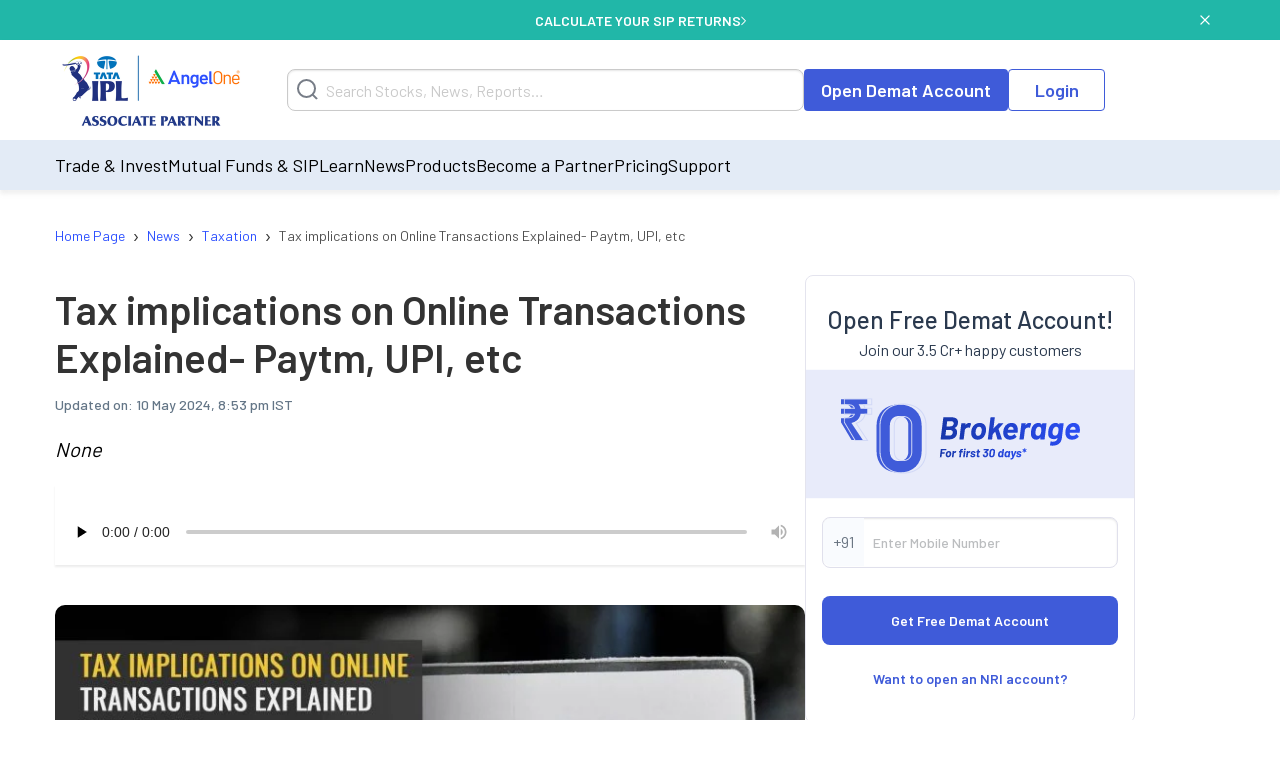

--- FILE ---
content_type: text/html; charset=utf-8
request_url: https://www.angelone.in/news/taxation/tax-implications-on-online-transactions-explained-paytm-upi-etc
body_size: 18446
content:
<!DOCTYPE html><html lang="en"><head><meta charSet="utf-8"/><meta name="viewport" content="width=device-width, initial-scale=1"/><link rel="preload" href="https://www.angelone.in/_next/static/media/47cbc4e2adbc5db9-s.p.woff2" as="font" crossorigin="" type="font/woff2"/><link rel="preload" href="https://www.angelone.in/_next/static/media/60c9b95e8d9e49be-s.p.woff2" as="font" crossorigin="" type="font/woff2"/><link rel="preload" href="https://www.angelone.in/_next/static/media/61d96c4884191721-s.p.woff2" as="font" crossorigin="" type="font/woff2"/><link rel="preload" href="https://www.angelone.in/_next/static/media/6ad0344ed98ac2e9-s.p.woff2" as="font" crossorigin="" type="font/woff2"/><link rel="preload" href="https://www.angelone.in/_next/static/media/b0bb26939bb40fdb-s.p.woff2" as="font" crossorigin="" type="font/woff2"/><link rel="preload" as="image" href="https://w3assets.angelone.in/wp-content/uploads/1764336177483-zero_brokerage.png"/><link rel="preload" as="image" href="https://w3assets.angelone.in/wp-content/uploads/2022/08/Vector-2.svg"/><link rel="preload" as="image" href="https://w3assets.angelone.in/wp-content/uploads/2022/08/Vector-1.svg"/><link rel="preload" as="image" href="https://w3assets.angelone.in/wp-content/uploads/2024/04/IPL_COMPOSITE-LOGO_ANGELONE_HORIZONTAL_WHITE_VERSION-192x100-1.png"/><link rel="preload" as="image" href="https://w3assets.angelone.in/wp-content/uploads/2021/04/Tax-Implications-on-Online-Transactions-Explained-–-Paytm-UPI-768x386.jpg" fetchPriority="high"/><link rel="stylesheet" href="https://www.angelone.in/_next/static/css/4e0cc0316170221f.css" data-precedence="next"/><link rel="stylesheet" href="https://www.angelone.in/_next/static/css/0c24eb476e62b0e9.css" data-precedence="next"/><link rel="stylesheet" href="https://www.angelone.in/_next/static/css/52f21bd7cb95f0a6.css" data-precedence="next"/><link rel="preload" as="script" fetchPriority="low" href="https://www.angelone.in/_next/static/chunks/webpack-48c703e93342b476.js"/><script src="https://www.angelone.in/_next/static/chunks/fd9d1056-36bf9a5f59d1fb21.js" async="" type="402830a0dc39d2ab3ce1fa77-text/javascript"></script><script src="https://www.angelone.in/_next/static/chunks/4938-15ed24fb3bece71a.js" async="" type="402830a0dc39d2ab3ce1fa77-text/javascript"></script><script src="https://www.angelone.in/_next/static/chunks/main-app-2f3800c6e4826db2.js" async="" type="402830a0dc39d2ab3ce1fa77-text/javascript"></script><script src="https://www.angelone.in/_next/static/chunks/app/layout-388fbe6e06a6e6dc.js" async="" type="402830a0dc39d2ab3ce1fa77-text/javascript"></script><script src="https://www.angelone.in/_next/static/chunks/3430-362f639e91d56c64.js" async="" type="402830a0dc39d2ab3ce1fa77-text/javascript"></script><script src="https://www.angelone.in/_next/static/chunks/1749-f7981794397a08b4.js" async="" type="402830a0dc39d2ab3ce1fa77-text/javascript"></script><script src="https://www.angelone.in/_next/static/chunks/93-64aae584403e8ad0.js" async="" type="402830a0dc39d2ab3ce1fa77-text/javascript"></script><script src="https://www.angelone.in/_next/static/chunks/9298-f81e4b767b6fc52e.js" async="" type="402830a0dc39d2ab3ce1fa77-text/javascript"></script><script src="https://www.angelone.in/_next/static/chunks/9686-b9cc61141e5c41bd.js" async="" type="402830a0dc39d2ab3ce1fa77-text/javascript"></script><script src="https://www.angelone.in/_next/static/chunks/3046-67d328eabba179e5.js" async="" type="402830a0dc39d2ab3ce1fa77-text/javascript"></script><script src="https://www.angelone.in/_next/static/chunks/5935-86a8a9aec06b4b8d.js" async="" type="402830a0dc39d2ab3ce1fa77-text/javascript"></script><script src="https://www.angelone.in/_next/static/chunks/6970-be9b77bca9065d9f.js" async="" type="402830a0dc39d2ab3ce1fa77-text/javascript"></script><script src="https://www.angelone.in/_next/static/chunks/8692-062be3401f611382.js" async="" type="402830a0dc39d2ab3ce1fa77-text/javascript"></script><script src="https://www.angelone.in/_next/static/chunks/859-d9a34d87dc50f639.js" async="" type="402830a0dc39d2ab3ce1fa77-text/javascript"></script><script src="https://www.angelone.in/_next/static/chunks/9577-b8ac1185d62ee6b2.js" async="" type="402830a0dc39d2ab3ce1fa77-text/javascript"></script><script src="https://www.angelone.in/_next/static/chunks/app/(sem)/layout-bcacea46ad514d34.js" async="" type="402830a0dc39d2ab3ce1fa77-text/javascript"></script><script src="https://www.angelone.in/_next/static/chunks/3589-aa355eeefaa84299.js" async="" type="402830a0dc39d2ab3ce1fa77-text/javascript"></script><script src="https://www.angelone.in/_next/static/chunks/8398-afe9563572193fd2.js" async="" type="402830a0dc39d2ab3ce1fa77-text/javascript"></script><script src="https://www.angelone.in/_next/static/chunks/app/(zeocommission)/layout-bb2ba99f75a562a2.js" async="" type="402830a0dc39d2ab3ce1fa77-text/javascript"></script><script src="https://www.angelone.in/_next/static/chunks/910-594efb1cda70c795.js" async="" type="402830a0dc39d2ab3ce1fa77-text/javascript"></script><script src="https://www.angelone.in/_next/static/chunks/5250-37740e7271c730da.js" async="" type="402830a0dc39d2ab3ce1fa77-text/javascript"></script><script src="https://www.angelone.in/_next/static/chunks/2227-d1c11e32064b14a3.js" async="" type="402830a0dc39d2ab3ce1fa77-text/javascript"></script><script src="https://www.angelone.in/_next/static/chunks/1675-a21b3c138adacf37.js" async="" type="402830a0dc39d2ab3ce1fa77-text/javascript"></script><script src="https://www.angelone.in/_next/static/chunks/6349-24d2db182c784782.js" async="" type="402830a0dc39d2ab3ce1fa77-text/javascript"></script><script src="https://www.angelone.in/_next/static/chunks/9624-3ba5e304dcee239d.js" async="" type="402830a0dc39d2ab3ce1fa77-text/javascript"></script><script src="https://www.angelone.in/_next/static/chunks/1-6f009d19f53442cd.js" async="" type="402830a0dc39d2ab3ce1fa77-text/javascript"></script><script src="https://www.angelone.in/_next/static/chunks/4067-b4171bac93625479.js" async="" type="402830a0dc39d2ab3ce1fa77-text/javascript"></script><script src="https://www.angelone.in/_next/static/chunks/app/(organic)/news/%5Bcategory%5D/%5Bslug%5D/page-315aec4385a27896.js" async="" type="402830a0dc39d2ab3ce1fa77-text/javascript"></script><link rel="preload" href="https://www.googletagmanager.com/gtm.js?id=GTM-NNZ26S" as="script"/><title>Tax Implications on Online Transactions Explained – Paytm, UPI – Angel One</title><meta name="description" content="Learn how India&#x27;s GST on e-commerce business works &amp; find out how online sellers and aggregators are subject to a different tax rule."/><link rel="canonical" href="https://www.angelone.in/news/taxation/tax-implications-on-online-transactions-explained-paytm-upi-etc"/><link rel="alternate" hrefLang="en-IN" href="https://www.angelone.in/news/taxation/tax-implications-on-online-transactions-explained-paytm-upi-etc"/><meta name="ahrefs-site-verification" content="2b2c431ddf2a10353c7d04c0870f5ff9f35e27ad65768be4344e45cd8a545799"/><meta name="facebook-domain-verification" content="h0t8k8ds469htd77hc9xiqpqcenadp"/><meta name="msvalidate.01" content="331FFC16A51363228EFAD3395D020AA6"/><meta property="og:title" content="Tax Implications on Online Transactions Explained – Paytm, UPI – Angel One"/><meta property="og:description" content="Learn how India&#x27;s GST on e-commerce business works &amp; find out how online sellers and aggregators are subject to a different tax rule."/><meta property="og:url" content="https://www.angelone.in/news/taxation/tax-implications-on-online-transactions-explained-paytm-upi-etc"/><meta property="og:image" content="https://w3assets.angelone.in/wp-content/uploads/2021/04/Tax-Implications-on-Online-Transactions-Explained-%E2%80%93-Paytm-UPI-768x386.jpg"/><meta property="og:image:width" content="768"/><meta property="og:image:height" content="386"/><meta property="og:image:alt" content="Tax Implications on Online Transactions Explained – Paytm, UPI – Angel One"/><meta name="twitter:card" content="summary_large_image"/><meta name="twitter:title" content="Tax Implications on Online Transactions Explained – Paytm, UPI – Angel One"/><meta name="twitter:description" content="Learn how India&#x27;s GST on e-commerce business works &amp; find out how online sellers and aggregators are subject to a different tax rule."/><meta name="twitter:image" content="https://w3assets.angelone.in/wp-content/uploads/2021/04/Tax-Implications-on-Online-Transactions-Explained-%E2%80%93-Paytm-UPI-768x386.jpg"/><meta name="twitter:image:width" content="768"/><meta name="twitter:image:height" content="386"/><meta name="twitter:image:alt" content="Tax Implications on Online Transactions Explained – Paytm, UPI – Angel One"/><link rel="icon" href="/favicon.ico" type="image/x-icon" sizes="16x16"/><meta name="next-size-adjust"/><script src="https://www.angelone.in/_next/static/chunks/polyfills-c67a75d1b6f99dc8.js" noModule="" type="402830a0dc39d2ab3ce1fa77-text/javascript"></script></head><body><html lang="en"><body id="modal-root" class="antialiased"><noscript><iframe src="https://www.googletagmanager.com/ns.html?id=GTM-NNZ26S" height="0" width="0" style="display:none;visibility:hidden"></iframe></noscript><style data-emotion="css-global 4wwv3r">*{font-family:'__Barlow_daff4f','__Barlow_Fallback_daff4f'!important;}</style><div style="display:flex;align-items:center;justify-content:center;width:100%;position:static;background-color:#21b7a8;text-align:center;color:#fff;height:40px;font-weight:600;font-size:14px;gap:12px"><div style="display:flex;align-items:center;justify-content:center;width:100%;gap:12px;margin:0 auto"><a href="https://www.angelone.in/calculators/sip-calculator?cta=home-banner-mf" data-gtm-dl-on="click" data-gtm-dl-en="Sticky_Header" data-gtm-dl-ec="Sticky Header" data-gtm-dl-ea="Apply Now Click" data-gtm-dl-el="Calculate your SIP Returns" style="color:#fff;font-weight:600;display:flex;align-items:center;gap:7px;text-transform:uppercase;text-decoration:none">CALCULATE YOUR SIP RETURNS<img alt="" loading="eager" width="5" height="11" decoding="async" data-nimg="1" style="color:transparent" src="https://w3assets.angelone.in/wp-content/uploads/2022/08/Vector-2.svg"/></a></div><button class="close" data-gtm-dl-on="click" data-gtm-dl-en="Sticky_Header" data-gtm-dl-ec="Sticky Header" data-gtm-dl-ea="Close" data-gtm-dl-el="Calculate your SIP Returns" style="position:absolute;right:5%;top:14px;cursor:pointer;background:none;border:none"><img alt="close" loading="eager" width="10" height="10" decoding="async" data-nimg="1" style="color:transparent" src="https://w3assets.angelone.in/wp-content/uploads/2022/08/Vector-1.svg"/></button></div><div style="position:sticky;top:0;z-index:300;box-shadow:0 4px 4px rgba(197,197,197,.25)"><div style="background-color:#fff" class="YLe1aC" data-status="false"><div style="display:flex;align-items:center;justify-content:space-between;height:90px;gap:10px" class="container"><a href="https://www.angelone.in/" rel="home" class="yup1cd" title="Angel One - Share Market Trading"><img alt="Angel One - Share Market Trading and Stock Broking" title="Angel One - Share Market Trading" loading="eager" width="192" height="100" decoding="async" data-nimg="1" style="color:transparent" src="https://w3assets.angelone.in/wp-content/uploads/2024/04/IPL_COMPOSITE-LOGO_ANGELONE_HORIZONTAL_WHITE_VERSION-192x100-1.png"/></a><div class="_1_3eBb"><form class="CLmWEc"><svg class="K6g__Q undefined" width="21" height="21" viewBox="0 0 21 21" fill="none" xmlns="https://www.w3.org/2000/svg"><path d="M20 20L15.514 15.506L20 20ZM18 9.5C18 11.7543 17.1045 13.9163 15.5104 15.5104C13.9163 17.1045 11.7543 18 9.5 18C7.24566 18 5.08365 17.1045 3.48959 15.5104C1.89553 13.9163 1 11.7543 1 9.5C1 7.24566 1.89553 5.08365 3.48959 3.48959C5.08365 1.89553 7.24566 1 9.5 1C11.7543 1 13.9163 1.89553 15.5104 3.48959C17.1045 5.08365 18 7.24566 18 9.5V9.5Z" stroke="#777D87" stroke-width="2" stroke-linecap="round"></path></svg></form></div><div style="display:flex;gap:20px"><a href="https://www.angelone.in/open-demat-account" class=" _9y6k5n OUT3ET">Open Demat Account</a><a href="https://www.angelone.in/trade?_gl=1*3sf7bj*_ga*MTI5Mzg3NDgyNy4xNjQ5NjU2NDEx*_ga_CDX93S7LDP*MTY1ODgxMDk2MS4zMzguMS4xNjU4ODExMzkwLjQz" class="dmLT9i _9y6k5n vXjoMZ">Login</a></div><div class="ZKlfPZ"></div><div style="display:flex;gap:10px;align-items:center;flex-shrink:0" class="_6JPRmQ"><button style="padding:0" aria-label="Search" id="searchIcon" type="submit"><svg class="undefined undefined" width="21" height="21" viewBox="0 0 21 21" fill="none" xmlns="https://www.w3.org/2000/svg"><path d="M20 20L15.514 15.506L20 20ZM18 9.5C18 11.7543 17.1045 13.9163 15.5104 15.5104C13.9163 17.1045 11.7543 18 9.5 18C7.24566 18 5.08365 17.1045 3.48959 15.5104C1.89553 13.9163 1 11.7543 1 9.5C1 7.24566 1.89553 5.08365 3.48959 3.48959C5.08365 1.89553 7.24566 1 9.5 1C11.7543 1 13.9163 1.89553 15.5104 3.48959C17.1045 5.08365 18 7.24566 18 9.5V9.5Z" stroke="#777D87" stroke-width="2" stroke-linecap="round"></path></svg></button><button style="padding:0" type="button" id="hmenu" aria-label="Hamburger Menu"><div class="fiDyxS "><span class="line"></span><span class="line"></span><span class="line"></span></div></button></div></div></div><div style="opacity:1"><div style="display:none" class="_Wsn9n "><div class="fxkElU"><a href="https://trade.angelone.in/" class=" _9y6k5n OUT3ET ToIqBs">Open Demat Account</a><a href="https://trade.angelone.in/" class=" _9y6k5n vXjoMZ ToIqBs">Login</a></div><ul class="cRa2KD container" role="menu"><li class="" data-has-children="true"><a href="#">Trade &amp; Invest</a><div class="nmj7In ns5eBo"><ul role="menu" class="_4BuNMx "><li><a href="https://www.angelone.in/stocks">Stocks</a></li><li><a href="https://www.angelone.in/indices">Indices</a></li><li><a href="https://www.angelone.in/upcoming-ipo">Upcoming IPO</a></li><li><a href="https://www.angelone.in/commodity">Commodity</a></li><li><a href="https://www.angelone.in/futures-and-options">F&amp;O</a></li><li><a href="https://www.angelone.in/etf">ETF</a></li><li><a href="https://www.angelone.in/margin-trading-facility">MTF</a></li></ul></div><img alt="" loading="lazy" width="14" height="8" decoding="async" data-nimg="1" class="U1fU4K" style="color:transparent" src="https://w3assets.angelone.in/wp-content/uploads/2022/08/Vector.svg"/></li><li class="" data-has-children="true"><a href="#">Mutual Funds &amp; SIP</a><div class="nmj7In ns5eBo"><ul role="menu" class="_4BuNMx "><li><a href="https://www.angelone.in/calculators/sip-calculator">SIP Calculator</a></li><li><a href="https://www.angelone.in/mutual-funds">Mutual Funds</a></li><li><a href="https://www.angelone.in/mutual-funds/amc">AMCs</a></li><li><a href="https://www.angelone.in/mutual-funds/new-fund-offers">NFO</a></li><li><a href="https://www.angelone.in/mutual-funds/category">Types of Mutual Fund</a></li><li><a href="https://www.angelone.in/mutual-funds/fund-screener">Mutual Fund Screener</a></li></ul></div><img alt="" loading="lazy" width="14" height="8" decoding="async" data-nimg="1" class="U1fU4K" style="color:transparent" src="https://w3assets.angelone.in/wp-content/uploads/2022/08/Vector.svg"/></li><li class="" data-has-children="true"><a href="#">Learn</a><div class="nmj7In ns5eBo"><ul role="menu" class="_4BuNMx "><li><a href="https://www.angelone.in/knowledge-center">Knowledge Center</a></li><li><a href="https://smartmoney.angelone.in">Smart Money</a></li><li><a href="https://www.angelone.in/live-blog">Live Blog</a></li><li><a href="https://www.angelone.in/finance-wiki/">Finance Wiki</a></li></ul></div><img alt="" loading="lazy" width="14" height="8" decoding="async" data-nimg="1" class="U1fU4K" style="color:transparent" src="https://w3assets.angelone.in/wp-content/uploads/2022/08/Vector.svg"/></li><li class="" data-has-children="true"><a href="#">News</a><div class="nmj7In ns5eBo"><ul role="menu" class="_4BuNMx "><li><a href="https://www.angelone.in/news">Stock Market News</a></li><li><a href="https://www.angelone.in/news/market-updates">Market Updates</a></li><li><a href="https://www.angelone.in/news/personal-finance">Personal Finance</a></li><li><a href="https://www.angelone.in/news/mutual-funds">Mutual Funds</a></li><li><a href="https://www.angelone.in/news/ipos">IPO</a></li></ul></div><img alt="" loading="lazy" width="14" height="8" decoding="async" data-nimg="1" class="U1fU4K" style="color:transparent" src="https://w3assets.angelone.in/wp-content/uploads/2022/08/Vector.svg"/></li><li class="" data-has-children="true"><a href="#">Products</a><div class="nmj7In ns5eBo"><ul role="menu" class="_4BuNMx "><li><a href="https://www.angelone.in/share-market-app">Angel One Super App</a></li><li><a href="https://www.angelone.in/trade-platform">Angel One Trade</a></li><li><a href="https://www.angelone.in/calculators">Calculators</a></li><li><a href="https://smartapi.angelbroking.com/">Smart API</a></li><li><a target="_blank" rel="nofollow" href="https://www.ionic.in/">Wealth Management</a></li></ul></div><img alt="" loading="lazy" width="14" height="8" decoding="async" data-nimg="1" class="U1fU4K" style="color:transparent" src="https://w3assets.angelone.in/wp-content/uploads/2022/08/Vector.svg"/></li><li class="" data-has-children="true"><a href="#">Become a Partner</a><div class="nmj7In ns5eBo"><ul role="menu" class="_4BuNMx "><li><a href="https://www.angelone.in/dra">Influencer Partner (DRA)</a></li><li><a href="https://www.angelone.in/posp-insurance">Insurance POSP</a></li><li><a href="https://www.angelone.in/authorised-person">Authorised Person</a></li><li><a href="https://www.angelone.in/mutual-fund-distributor-acquisition">Mutual Fund Distributor</a></li><li><a href="https://stockbroker.angelone.in">Authorised Person Locator</a></li></ul></div><img alt="" loading="lazy" width="14" height="8" decoding="async" data-nimg="1" class="U1fU4K" style="color:transparent" src="https://w3assets.angelone.in/wp-content/uploads/2022/08/Vector.svg"/></li><li class="" data-has-children="true"><a href="https://www.angelone.in/exchange-transaction-charges">Pricing</a><div class="nmj7In ns5eBo"><ul role="menu" class="_4BuNMx "></ul></div><img alt="" loading="lazy" width="14" height="8" decoding="async" data-nimg="1" class="U1fU4K" style="color:transparent" src="https://w3assets.angelone.in/wp-content/uploads/2022/08/Vector.svg"/></li><li class="" data-has-children="true"><a href="#">Support</a><div class="nmj7In ns5eBo"><ul role="menu" class="_4BuNMx "><li><a href="https://www.angelone.in/knowledge-center/user-manual">User Manual</a></li><li><a href="https://www.angelone.in/support">Read FAQs</a></li><li><a href="https://www.angelone.in/contact-us">Contact Us</a></li></ul></div><img alt="" loading="lazy" width="14" height="8" decoding="async" data-nimg="1" class="U1fU4K" style="color:transparent" src="https://w3assets.angelone.in/wp-content/uploads/2022/08/Vector.svg"/></li></ul><div class="BlcLq_"><a href="https://angelone.onelink.me/Sm4M/6utgxo98" class=" _9y6k5n vXjoMZ ToIqBs">Download App</a></div></div></div></div><div class="TyUkNX container"><script type="application/ld+json">{"@context":"https://schema.org","@type":"NewsArticle","mainEntityOfPage":"https://www.angelone.in/news/taxation/tax-implications-on-online-transactions-explained-paytm-upi-etc","inLanguage":"en","headline":"Tax implications on Online Transactions Explained- Paytm, UPI, etc","description":"None","keywords":[],"articleSection":"News","url":"https://www.angelone.in/news/taxation/tax-implications-on-online-transactions-explained-paytm-upi-etc","image":"/wp-content/uploads/2021/04/Tax-Implications-on-Online-Transactions-Explained-–-Paytm-UPI.jpg","datePublished":"2021-04-21T09:25:39+05:30","dateModified":"2024-05-10T15:23:10+05:30","articleBody":" Topics Covered As a consumerTaxation of e-commerce in India: Aspects to considerSelling through e-commerce portal under GST: ExamplesWhat is TCS in the context of GST?So, who can collect TCS?GST issues in e-commerceWhat are the benefits of GST to e-commerce?ConclusionShow MoreIn an increasingly digital world, online transactions have now become an everyday affair. Online shopping has picked up across India and people are now used to paying via their digital wallet apps. Access to Unified Payments Interface (UPI) helps in the smooth transfer of funds between two bank accounts. However, what does online shopping and taxation of e-commerce in India entail?\nAs a consumer\nWhen you use digital wallets and receive cashbacks, the total value of the amount received without consideration doesn’t exceed Rs 50,000, you wouldn’t have to pay taxes. When you receive money in your e-wallet via payment apps, such receipts of up to Rs 50,000 are tax exempt. But if it exceeds this ceiling, and higher amounts are transferred via say your Paytm or other UPI-based apps, it is subject to tax.\nTaxation of e-commerce in India: Aspects to consider\nA key aspect of taxation of e-commerce in India is to understand what GST is all about. GST is goods and services tax (GST) that is levied on the supply of goods and services. It is an indirect tax and has replaced other taxes such as service tax, value-added tax or excise duty. It is a multi-stage system that is destination-based.\nAny trader or dealer who sells goods or services online would need to get themselves registered under the GST regime. This is even if their turnover is lower than Rs 20 lakh so that they can claim the tax deducted by the e-commerce platform or an aggregator.\nAs per the GST regime, tax is applicable at each point of sale. There are three taxes to keep track of when you are selling through e-commerce portal under GST.  They include CGST, which is collected by the Centre on sales that happen within a state, SGST, which is the tax collected by the state government on sales happening within a state and IGST, which is the tax collected by the Centre for inter-state sales, ie, sales happening between states. In the context of sales within the state, the new GST regime would mean the application of CGST and SGST, wherein revenues are split equally between the state and the centre.\nGST is the tax levied at the point of consumption and not at the point of origin. It is a tax based on the destination of the product or service — so if you are shopping via a seller online, the place of supply would be the place where the product or service is delivered or received. This is in situations where the shipping address and the billing addresses are the same.\nIn a situation where the seller is sending a product or service to someone else, ie, where the shipping address is not the same as the billing address, then the assumption made is that the buyer has received the product and the destination of supply is at the buyer’s location.\nSelling through e-commerce portal under GST: Examples\nSo, if person A has ordered a product on an e-commerce platform from Chennai and the seller is in Coimbatore, the location of supply and supplier is Tamil Nadu, so CGST and SGST will be applicable.\nIf person B has ordered a mobile phone from his home in Chennai and the seller is in Bangalore, Karnataka, the place of supply and supplier is inter-state, so, IGST is charged.\nIf person C of Mumbai, Maharashtra orders a product to be delivered to his friend in Bangalore, and the online seller is registered in Ahmedabad, Gujarat, then it is assumed that the buyer is in Maharashtra, place of supply is therefore also Maharashtra while the location of supplier is Gujarat. Therefore, the GST that is applicable is IGST.\nWhat is TCS in the context of GST?\nThe tax collected at source or TCS is applicable under GST wherein a tax is collected by an e-commerce operator on behalf of the goods/services supplier who makes supplies via the operator’s platform online. The TCS is collected as a percentage of the overall taxable supplies.\nAccording to  CGST Act, 2017, electronic commerce has been defined as the “supply of goods or services, or both, including digital products over digital or electronic networks.” An e-commerce operator, according to the Act, is any person who owns, operators, manages a digital or electronic facility or platform for electronic commerce.\nSo, who can collect TCS?\nTax can be collected at source by operators who own and run an e-commerce platform. The TCS is applicable only if the operator collects the consideration from customers on the supplier or vendor’s behalf. So, when an e-commerce operator pays the consideration collected to vendors, they would have to cut a percentage that is known as TCS and pay the amount. If you don’t own, operate or run an e-commerce platform, you have no TCS liability.\nIf you are a dealer or a trader who supplies goods/services on an e-commerce platform provided by an operator, you will get paid only after TCS is deducted at the rate of 1 per cent.\nGST issues in e-commerce\nOne of the common GST issues in e-commerce revolves around when TCS should be collected and when to deposit the same to the government. TCS will be cut in the month in which supply is made and deposited within ten days from the end of the month of supply to the government. SGST should be paid to the state government while IGST and CGST to central governments. This may lead to confusion unless professional help is south.  Also, some exceptions to TCS provisions for services by an e-commerce platform include hotel accommodation, clubs, transport of passengers, for instance, cabs or bikes, housekeeping services. These exceptions could be cause for confusion unless a tax consultant is hired for greater clarity and compliance. Also, the many GST returns forms and the last dates for filing returns vary, which may again require professional help.\nWhat are the benefits of GST to e-commerce?\nThe introduction of GST can be seen as a positive for the e-commerce sector as it helps in solving many issues pertaining to the supply chain.\nThe uniform structure helps in the calculation of prices and margins without having to be concerned about where the product is getting shipped. Before the GST regime, there were different structures in different states which led to confusion particularly for the e-commerce sector as it transcends geographical barriers. Online marketplaces and platforms benefit from uniformity in taxation.\nThe GST structure removes cascading tax effect, which is essentially described as ‘tax on tax’, actually increasing the cost. So, if the cost of manufacturing is Rs 100 and the excise on it is Rs 12, the bill will be 112 at the time of selling and the VAT is charged on the bill, which increases the cost. This happens because there is no input tax credit. In the GST However, the availability of ITC means the final price is lowered.\nAlso, the consumer who has shopped online is better informed as the GST can be easily cracked rather than track multiple taxes at various stages including VAT, excise duty, cesses etc.\nConclusion\nGST has ensured that shopping via an e-commerce platform actually makes a product or service cost lower than the earlier regime for the end consumer. It also lowers cascading tax impact and brings in much-needed tax uniformity.\n","author":[{"url":"https://www.angelone.in/news/angel-one-authors/undefined","@type":"Person"}],"publisher":{"@type":"NewsMediaOrganization","name":"Angel One","url":"https://www.angelone.in","logo":{"@type":"ImageObject","width":"384","height":"200","url":"https://w3assets.angelone.in/wp-content/uploads/2024/04/IPL_COMPOSITE-LOGO_ANGELONE_HORIZONTAL_WHITE_VERSION-192x100-1.png"}},"associatedMedia":{"@type":"imageObject","url":"/wp-content/uploads/2021/04/Tax-Implications-on-Online-Transactions-Explained-–-Paytm-UPI.jpg","caption":"Tax implications on Online Transactions Explained- Paytm, UPI, etc","description":"None","width":1600,"height":805}}</script><script type="application/ld+json">{"@context":"https://schema.org","@type":"NewsMediaOrganization","name":"Angel One","url":"https://www.angelone.in","sameAs":["https://www.facebook.com/OfficialAngelOne/","https://x.com/AngelOne","https://www.youtube.com/channel/UCHzAyAwFbp2KVwvZ_fJuH0Q","https://in.linkedin.com/company/angelone"],"logo":{"@type":"ImageObject","url":"https://w3assets.angelone.in/wp-content/uploads/2024/04/IPL_COMPOSITE-LOGO_ANGELONE_HORIZONTAL_WHITE_VERSION-192x100-1.png","width":"384","height":"200"}}</script><script type="application/ld+json">{"@context":"https://schema.org","@type":"WebPage","name":"Tax implications on Online Transactions Explained- Paytm, UPI, etc","description":"Learn how India's GST on e-commerce business works & find out how online sellers and aggregators are subject to a different tax rule.","publisher":{"@type":"Organization","url":"https://www.angelone.in/","name":"Angel One"}}</script><div><nav class="SSIhib  
      " aria-label="breadcrumb"><ol itemScope="" itemType="https://schema.org/BreadcrumbList"><li class="" itemProp="itemListElement" itemScope="" itemType="https://schema.org/ListItem"><a href="https://www.angelone.in/" itemProp="item"><span itemProp="name">Home Page</span></a><meta itemProp="position" content="1"/><span class="yPbghj">›</span></li><li class="" itemProp="itemListElement" itemScope="" itemType="https://schema.org/ListItem"><a href="https://www.angelone.in/news" itemProp="item"><span itemProp="name">News</span></a><meta itemProp="position" content="2"/><span class="yPbghj">›</span></li><li class="" itemProp="itemListElement" itemScope="" itemType="https://schema.org/ListItem"><a href="/news/taxation" itemProp="item"><span itemProp="name">Taxation</span></a><meta itemProp="position" content="3"/><span class="yPbghj">›</span></li><li class=" active" itemProp="itemListElement" itemScope="" itemType="https://schema.org/ListItem"><a href="https://www.angelone.in/news/taxation/tax-implications-on-online-transactions-explained-paytm-upi-etc" itemProp="item"><span itemProp="name">Tax implications on Online Transactions Explained- Paytm, UPI, etc</span></a><meta itemProp="position" content="4"/></li></ol></nav></div><div class="_eAI5h"><div class="Jeajcm"><h1 class="Z2Brm5">Tax implications on Online Transactions Explained- Paytm, UPI, etc</h1><div class="Ph0C0i"><span class="b_vNIX">Updated on: <!-- --> <!-- -->10 May 2024, 8:53 pm IST</span></div><div class="dObxJZ">None</div><div class="X2Ka9_"><audio controls="" preload="none" controlsList="nodownload"><source src="https://w3assets.angelone.in/audio/2021/04/amazon_polly_293979.mp3?version=1619014500" type="audio/mpeg"/>Your browser does not support the audio element.</audio></div><div class="_0s5vbz"><img alt="Tax implications on Online Transactions Explained- Paytm, UPI, etc" fetchPriority="high" width="768" height="386" decoding="async" data-nimg="1" style="color:transparent" src="https://w3assets.angelone.in/wp-content/uploads/2021/04/Tax-Implications-on-Online-Transactions-Explained-–-Paytm-UPI-768x386.jpg"/></div><div id="article0" class="jsx-d794dea9273b2869 _1R9wrz"><span class="jsx-d794dea9273b2869">Share</span><a href="https://telegram.me/share/url?url=https%3A%2F%2Fwww.angelone.in%2Fnews%2Ftaxation%2Ftax-implications-on-online-transactions-explained-paytm-upi-etc&amp;text=Tax%20implications%20on%20Online%20Transactions%20Explained-%20Paytm%2C%20UPI%2C%20etc" target="_blank" rel="noopener noreferrer" class="jsx-d794dea9273b2869 nbgZJB"><img alt="Share on 1" loading="lazy" width="40" height="40" decoding="async" data-nimg="1" style="color:transparent" src="https://w3assets.angelone.in/wp-content/uploads/2023/11/telegram.svg"/></a><a href="https://api.whatsapp.com/send?text=Tax%20implications%20on%20Online%20Transactions%20Explained-%20Paytm%2C%20UPI%2C%20etc https%3A%2F%2Fwww.angelone.in%2Fnews%2Ftaxation%2Ftax-implications-on-online-transactions-explained-paytm-upi-etc" target="_blank" rel="noopener noreferrer" class="jsx-d794dea9273b2869 nbgZJB"><img alt="Share on 2" loading="lazy" width="40" height="40" decoding="async" data-nimg="1" style="color:transparent" src="https://w3assets.angelone.in/wp-content/uploads/2023/11/whatsapp.svg"/></a><a href="https://twitter.com/intent/tweet?text=Tax%20implications%20on%20Online%20Transactions%20Explained-%20Paytm%2C%20UPI%2C%20etc&amp;url=https%3A%2F%2Fwww.angelone.in%2Fnews%2Ftaxation%2Ftax-implications-on-online-transactions-explained-paytm-upi-etc" target="_blank" rel="noopener noreferrer" class="jsx-d794dea9273b2869 nbgZJB"><img alt="Share on 3" loading="lazy" width="40" height="40" decoding="async" data-nimg="1" style="color:transparent" src="https://w3assets.angelone.in/wp-content/uploads/2023/11/twitter.svg"/></a><a href="https://www.facebook.com/sharer/sharer.php?u=https%3A%2F%2Fwww.angelone.in%2Fnews%2Ftaxation%2Ftax-implications-on-online-transactions-explained-paytm-upi-etc" target="_blank" rel="noopener noreferrer" class="jsx-d794dea9273b2869 nbgZJB"><img alt="Share on 4" loading="lazy" width="40" height="40" decoding="async" data-nimg="1" style="color:transparent" src="https://w3assets.angelone.in/wp-content/uploads/2023/11/facebook.svg"/></a><a href="mailto:?subject= Tax implications on Online Transactions Explained- Paytm, UPI, etc.replace(&#x27;&amp;&#x27;, &#x27;%26&#x27;) + &#x27;&amp;body=&#x27;https://www.angelone.in/news/taxation/tax-implications-on-online-transactions-explained-paytm-upi-etc&#x27;" target="_blank" rel="noopener noreferrer" class="jsx-d794dea9273b2869 nbgZJB"><img alt="Share on 5" loading="lazy" width="40" height="40" decoding="async" data-nimg="1" style="color:transparent" src="https://w3assets.angelone.in/wp-content/uploads/2023/11/email.svg"/></a><a href="https://www.google.com/preferences/source?q=https://www.angelone.in" target="_blank" rel="noopener noreferrer" class="jsx-d794dea9273b2869 share-extra-img"><img alt="Extra Share" loading="lazy" width="120" height="48" decoding="async" data-nimg="1" style="color:transparent;width:100%;max-width:140px;height:auto;cursor:pointer" src="https://www.angelone.in/wp-content/uploads/2025/09/image-20250915-103731.png"/></a></div><div class="UaJlEE"><style>       
           .raw-html-embed {
  display: flex;
  justify-content: center;
}
</style><div><nav class="table-of-contents"> <p class="toc-title">Topics Covered</p> <ul style="list-style-type: disc;"><li class='item-h2-anchor'><a href='#as-a-consumer-1'>As a consumer</a></li><li class='item-h2-anchor'><a href='#taxation-of-e-commerce-in-india-aspects-to-consider-2'>Taxation of e-commerce in India: Aspects to consider</a></li><li class='item-h2-anchor'><a href='#selling-through-e-commerce-portal-under-gst-examples-3'>Selling through e-commerce portal under GST: Examples</a></li><li class='item-h2-anchor'><a href='#what-is-tcs-in-the-context-of-gst-4'>What is TCS in the context of GST?</a></li><li class='item-h2-anchor'><a href='#so-who-can-collect-tcs-5'>So, who can collect TCS?</a></li><li class='item-h2-anchor'><a href='#gst-issues-in-e-commerce-6'>GST issues in e-commerce</a></li><li class='item-h2-anchor'><a href='#what-are-the-benefits-of-gst-to-e-commerce-7'>What are the benefits of GST to e-commerce?</a></li><li class='item-h2-anchor'><a href='#conclusion-8'>Conclusion</a></li><div class="load-more-btn"><button id="loadMore">Show More</button></div></ul></nav></div><p>In an increasingly digital world, online transactions have now become an everyday affair. Online shopping has picked up across India and people are now used to paying via their digital wallet apps. Access to Unified Payments Interface (UPI) helps in the smooth transfer of funds between two bank accounts. However, what does online shopping and taxation of e-commerce in India entail?</p>
<h2 id="as-a-consumer-1"><strong>As a consumer</strong></h2>
<p>When you use digital wallets and receive cashbacks, the total value of the amount received without consideration doesn’t exceed Rs 50,000, you wouldn’t have to pay taxes. When you receive money in your e-wallet via payment apps, such receipts of up to Rs 50,000 are tax exempt. But if it exceeds this ceiling, and higher amounts are transferred via say your Paytm or other UPI-based apps, it is subject to tax.</p>
<h2 id="taxation-of-e-commerce-in-india-aspects-to-consider-2"><strong>Taxation of e-commerce in India: Aspects to consider</strong></h2>
<p>A key aspect of taxation of e-commerce in India is to understand what GST is all about. GST is goods and services tax (GST) that is levied on the supply of goods and services. It is an indirect tax and has replaced other taxes such as service tax, value-added tax or excise duty. It is a multi-stage system that is destination-based.</p>
<p>Any trader or dealer who sells goods or services online would need to get themselves registered under the GST regime. This is even if their turnover is lower than Rs 20 lakh so that they can claim the tax deducted by the e-commerce platform or an aggregator.</p>
<p>As per the GST regime, tax is applicable at each point of sale. There are three taxes to keep track of when you are selling through e-commerce portal under GST.  They include CGST, which is collected by the Centre on sales that happen within a state, SGST, which is the tax collected by the state government on sales happening within a state and IGST, which is the tax collected by the Centre for inter-state sales, ie, sales happening between states. In the context of sales within the state, the new GST regime would mean the application of CGST and SGST, wherein revenues are split equally between the state and the centre.</p>
<p>GST is the tax levied at the point of consumption and not at the point of origin. It is a tax based on the destination of the product or service — so if you are shopping via a seller online, the place of supply would be the place where the product or service is delivered or received. This is in situations where the shipping address and the billing addresses are the same.</p>
<p>In a situation where the seller is sending a product or service to someone else, ie, where the shipping address is not the same as the billing address, then the assumption made is that the buyer has received the product and the destination of supply is at the buyer’s location.</p>
<h2 id="selling-through-e-commerce-portal-under-gst-examples-3"><strong>Selling through e-commerce portal under GST: Examples</strong></h2>
<p>So, if person A has ordered a product on an e-commerce platform from Chennai and the seller is in Coimbatore, the location of supply and supplier is Tamil Nadu, so CGST and SGST will be applicable.</p>
<p>If person B has ordered a mobile phone from his home in Chennai and the seller is in Bangalore, Karnataka, the place of supply and supplier is inter-state, so, IGST is charged.</p>
<p>If person C of Mumbai, Maharashtra orders a product to be delivered to his friend in Bangalore, and the online seller is registered in Ahmedabad, Gujarat, then it is assumed that the buyer is in Maharashtra, place of supply is therefore also Maharashtra while the location of supplier is Gujarat. Therefore, the GST that is applicable is IGST.</p>
<h2 id="what-is-tcs-in-the-context-of-gst-4"><strong>What is TCS in the context of GST?</strong></h2>
<p>The tax collected at source or TCS is applicable under GST wherein a tax is collected by an e-commerce operator on behalf of the goods/services supplier who makes supplies via the operator’s platform online. The TCS is collected as a percentage of the overall taxable supplies.</p>
<p>According to  CGST Act, 2017, electronic commerce has been defined as the “supply of goods or services, or both, including digital products over digital or electronic networks.” An e-commerce operator, according to the Act, is any person who owns, operators, manages a digital or electronic facility or platform for electronic commerce.</p>
<h2 id="so-who-can-collect-tcs-5"><strong>So, who can collect TCS?</strong></h2>
<p>Tax can be collected at source by operators who own and run an e-commerce platform. The TCS is applicable only if the operator collects the consideration from customers on the supplier or vendor’s behalf. So, when an e-commerce operator pays the consideration collected to vendors, they would have to cut a percentage that is known as TCS and pay the amount. If you don’t own, operate or run an e-commerce platform, you have no TCS liability.</p>
<p>If you are a dealer or a trader who supplies goods/services on an e-commerce platform provided by an operator, you will get paid only after TCS is deducted at the rate of 1 per cent.</p>
<h2 id="gst-issues-in-e-commerce-6"><strong>GST issues in e-commerce</strong></h2>
<p>One of the common GST issues in e-commerce revolves around when TCS should be collected and when to deposit the same to the government. TCS will be cut in the month in which supply is made and deposited within ten days from the end of the month of supply to the government. SGST should be paid to the state government while IGST and CGST to central governments. This may lead to confusion unless professional help is south.  Also, some exceptions to TCS provisions for services by an e-commerce platform include hotel accommodation, clubs, transport of passengers, for instance, cabs or bikes, housekeeping services. These exceptions could be cause for confusion unless a tax consultant is hired for greater clarity and compliance. Also, the many GST returns forms and the last dates for filing returns vary, which may again require professional help.</p>
<h2 id="what-are-the-benefits-of-gst-to-e-commerce-7"><strong>What are the benefits of GST to e-commerce?</strong></h2>
<p>The introduction of GST can be seen as a positive for the e-commerce sector as it helps in solving many issues pertaining to the supply chain.</p>
<p>The uniform structure helps in the calculation of prices and margins without having to be concerned about where the product is getting shipped. Before the GST regime, there were different structures in different states which led to confusion particularly for the e-commerce sector as it transcends geographical barriers. Online marketplaces and platforms benefit from uniformity in taxation.</p>
<p>The GST structure removes cascading tax effect, which is essentially described as ‘tax on tax’, actually increasing the cost. So, if the cost of manufacturing is Rs 100 and the excise on it is Rs 12, the bill will be 112 at the time of selling and the VAT is charged on the bill, which increases the cost. This happens because there is no <a href="https://www.angelone.in/knowledge-center/income-tax/input-tax-credit-itc">input tax credit</a>. In the GST However, the availability of ITC means the final price is lowered.</p>
<p>Also, the consumer who has shopped online is better informed as the GST can be easily cracked rather than track multiple taxes at various stages including VAT, excise duty, cesses etc.</p>
<h2 id="conclusion-8"><strong>Conclusion</strong></h2>
<p>GST has ensured that shopping via an e-commerce platform actually makes a product or service cost lower than the earlier regime for the end consumer. It also lowers cascading tax impact and brings in much-needed tax uniformity.</p>
</div></div><p style="padding-bottom:15px">Published on: <!-- -->Apr 21, 2021, 9:25 AM IST</p><div class="Doqc6y"></div><div class="_9qK2cm"><p>We&#x27;re Live on <b>WhatsApp!</b> <a class="u8Hyg5" rel="nofollow" href="https://www.whatsapp.com/channel/0029Va6Q3rH6rsQz0Nhgnt0V"><b>Join our channel</b></a> <!-- -->for market insights &amp; updates<!-- --> <a rel="nofollow" href="https://www.whatsapp.com/channel/0029Va6Q3rH6rsQz0Nhgnt0V"><svg width="25" height="25" fill="#50a557" id="Capa_1" xmlns="https://www.w3.org/2000/svg" viewBox="0 0 30.667 30.667"><g id="SVGRepo_bgCarrier" stroke-width="0"></g><g id="SVGRepo_tracerCarrier" stroke-linecap="round" stroke-linejoin="round"></g><g id="SVGRepo_iconCarrier"><g><path d="M30.667,14.939c0,8.25-6.74,14.938-15.056,14.938c-2.639,0-5.118-0.675-7.276-1.857L0,30.667l2.717-8.017 c-1.37-2.25-2.159-4.892-2.159-7.712C0.559,6.688,7.297,0,15.613,0C23.928,0.002,30.667,6.689,30.667,14.939z M15.61,2.382 c-6.979,0-12.656,5.634-12.656,12.56c0,2.748,0.896,5.292,2.411,7.362l-1.58,4.663l4.862-1.545c2,1.312,4.393,2.076,6.963,2.076 c6.979,0,12.658-5.633,12.658-12.559C28.27,8.016,22.59,2.382,15.61,2.382z M23.214,18.38c-0.094-0.151-0.34-0.243-0.708-0.427 c-0.367-0.184-2.184-1.069-2.521-1.189c-0.34-0.123-0.586-0.185-0.832,0.182c-0.243,0.367-0.951,1.191-1.168,1.437 c-0.215,0.245-0.43,0.276-0.799,0.095c-0.369-0.186-1.559-0.57-2.969-1.817c-1.097-0.972-1.838-2.169-2.052-2.536 c-0.217-0.366-0.022-0.564,0.161-0.746c0.165-0.165,0.369-0.428,0.554-0.643c0.185-0.213,0.246-0.364,0.369-0.609 c0.121-0.245,0.06-0.458-0.031-0.643c-0.092-0.184-0.829-1.984-1.138-2.717c-0.307-0.732-0.614-0.611-0.83-0.611 c-0.215,0-0.461-0.03-0.707-0.03S9.897,8.215,9.56,8.582s-1.291,1.252-1.291,3.054c0,1.804,1.321,3.543,1.506,3.787 c0.186,0.243,2.554,4.062,6.305,5.528c3.753,1.465,3.753,0.976,4.429,0.914c0.678-0.062,2.184-0.885,2.49-1.739 C23.307,19.268,23.307,18.533,23.214,18.38z"></path></g></g></svg></a></p></div></div><div class="udj_KK"><div class="tB3TAt"><div class="PT4Tpz"><div class="l4LLc0"><h2>Open Free Demat Account!</h2><p class="K5PAWp">Join our 3.5 Cr+ happy customers</p></div><div style="padding:0px -16px"><!--$!--><template data-dgst="NEXT_DYNAMIC_NO_SSR_CODE"></template><div><style data-emotion="css 5h11db animation-c7515d">.css-5h11db{display:block;background-color:rgba(0, 0, 0, 0.11);height:1.2em;-webkit-animation:animation-c7515d 2s ease-in-out 0.5s infinite;animation:animation-c7515d 2s ease-in-out 0.5s infinite;}@-webkit-keyframes animation-c7515d{0%{opacity:1;}50%{opacity:0.4;}100%{opacity:1;}}@keyframes animation-c7515d{0%{opacity:1;}50%{opacity:0.4;}100%{opacity:1;}}</style><span class="MuiSkeleton-root MuiSkeleton-rectangular MuiSkeleton-pulse css-5h11db" style="width:100%;height:300px"></span></div><!--/$--></div><form action="https://www.angelone.in/form-gateways/oda-form.php" method="post"><div class="yIHQ3s"><span>+91</span><input type="number" placeholder="Enter Mobile Number" maxLength="10" inputMode="numeric" class="kgzdKO" autoComplete="tel" name="mobile" value=""/></div><div class="wksxM9"><input type="submit" class="ws2lLn" value="Get Free Demat Account"/></div></form><div class="_8ysFx0"><a href="https://www.angelone.in/knowledge-center/demat-account/how-to-open-nri-demat-and-trading-accounts">Want to open an NRI account?</a></div></div></div><div class="HStNDo"><ul><h6>Related Articles</h6><li><a href="https://www.angelone.in/news/taxation/india-gold-etf-gains-for-nris-how-much-tax-applies-key-rules-and-exemptions-explained">India Gold ETF Gains for NRIs: How Much Tax Applies? Key Rules and Exemptions Explained  </a></li><li><a href="https://www.angelone.in/news/taxation/india-s-net-direct-tax-collections-rise-to-1838-lakh-rs-crore-in-fy26-to-date">India’s Net Direct Tax Collections Rise to ₹18.38 Lakh Crore in FY26 to Date </a></li><li><a href="https://www.angelone.in/news/taxation/after-8-year-delay-delhi-hc-orders-5-37-crore-itr-refund-to-microsoft-india-with-interest">After 8-Year Delay, Delhi HC Orders ₹5.37 Crore ITR Refund to Microsoft India with Interest </a></li><li><a href="https://www.angelone.in/news/taxation/bmw-urges-government-to-retain-5-gst-on-electric-vehicles-in-upcoming-budget">BMW Urges Government to Retain 5% GST on Electric Vehicles in Upcoming Budget </a></li><li><a href="https://www.angelone.in/news/taxation/over-63-lakh-itrs-pending-in-ay-2025-26-why-refunds-are-delayed">Over 63 Lakh ITRs Pending in AY 2025–26: Why Refunds Are Delayed </a></li></ul></div><div class="V1RpxX"><ul><h6>Related Categories</h6><li><a href="/news/budget">Budget</a></li><li><a href="/news/commodities">Commodities</a></li><li><a href="/news/futures-options">Futures &amp; Options</a></li><li><a href="/news/global-market">Global Market</a></li><li><a href="/news/hindi">Hindi</a></li><li><a href="/news/ipos">IPOs</a></li><li><a href="/news/market-masters">Market Masters</a></li><li><a href="/news/market-updates">Market Updates</a></li><li><a href="/news/mutual-funds">Mutual Funds</a></li><li><a href="/news/personal-finance">Personal Finance</a></li><li><a href="/news/product-updates">Product Updates</a></li><li><a href="/news/research">Research</a></li><li><a href="/news/share-market">Share Market</a></li><li><a href="/news/taxation">Taxation</a></li></ul></div></div></div><div class="SrnudM"><div class="QLPwl4"><div class="Khro2h"><div class="mB_gmm"><img alt="Enjoy Zero Brokerage on Equity Delivery" loading="lazy" width="250" height="350" decoding="async" data-nimg="1" style="color:transparent" src="https://w3assets.angelone.in/wp-content/uploads/2023/10/iphone-3x.png"/></div><div class="WX7rNR"><span class="FdIgBV">4.4 Cr+</span><span class="Y4t_Vb">DOWNLOADS</span></div></div><div class="_2XhM55"><h5>Enjoy ₹0 Account Opening Charges</h5><p class="h3bohZ">Get the link to download the App</p><div style="margin-bottom:12px"></div><form class="kisfmB" action="https://www.angelone.in/form-gateways/oda-form.php" method="post"><div class="_4_5_hf"><input type="number" placeholder="Enter your mobile number" name="mobile" value=""/></div><div class="S_Xbzr"><input type="submit" style="cursor:pointer" value="Send App Link"/></div><div class="foQXi_"><input type="image" style="cursor:pointer" src="https://w3assets.angelone.in/wp-content/uploads/2022/08/send-msg.svg" width="20" height="20" alt="Send App Link"/></div></form><div class="_4iGmS5"><div class="_7Ff1lF"><img src="https://w3assets.angelone.in/wp-content/uploads/2022/11/AngelOne_qr_code-_low-res.png" alt="" width="100" height="101" loading="lazy"/></div><div class="VoOhBe"><a href="https://play.google.com/store/apps/details?id=com.msf.angelmobile&amp;hl=en_IN&amp;gl=US" target="_blank"><img srcSet=" https://w3assets.angelone.in/wp-content/uploads/2022/12/button-play-1x.png, https://w3assets.angelone.in/wp-content/uploads/2022/12/button-play-2x.png 2x, https://w3assets.angelone.in/wp-content/uploads/2022/12/button-play-3x.png 3x " src="https://w3assets.angelone.in/wp-content/uploads/2022/08/Download-App-Button-play.png" alt="Get it on Google Play" width="132" height="42" loading="lazy"/></a><a href="https://apps.apple.com/in/app/angel-one-by-angel-broking/id1060530981" target="_blank"><img srcSet=" https://w3assets.angelone.in/wp-content/uploads/2022/12/button-app-1x.png, https://w3assets.angelone.in/wp-content/uploads/2022/12/button-app-2x.png 2x, https://w3assets.angelone.in/wp-content/uploads/2022/12/button-app-3x.png 3x " src="https://w3assets.angelone.in/wp-content/uploads/2022/08/Download-App-Button-app.png" alt="Download on the App Store" width="132" height="42" loading="lazy"/></a></div></div></div></div></div></div><!--$!--><template data-dgst="NEXT_DYNAMIC_NO_SSR_CODE"></template><div><style data-emotion="css 1tgsk0c animation-c7515d">.css-1tgsk0c{display:block;background-color:rgba(0, 0, 0, 0.11);height:auto;margin-top:0;margin-bottom:0;transform-origin:0 55%;-webkit-transform:scale(1, 0.60);-moz-transform:scale(1, 0.60);-ms-transform:scale(1, 0.60);transform:scale(1, 0.60);border-radius:4px/6.7px;-webkit-animation:animation-c7515d 2s ease-in-out 0.5s infinite;animation:animation-c7515d 2s ease-in-out 0.5s infinite;}.css-1tgsk0c:empty:before{content:"\00a0";}@-webkit-keyframes animation-c7515d{0%{opacity:1;}50%{opacity:0.4;}100%{opacity:1;}}@keyframes animation-c7515d{0%{opacity:1;}50%{opacity:0.4;}100%{opacity:1;}}</style><span class="MuiSkeleton-root MuiSkeleton-text MuiSkeleton-pulse css-1tgsk0c" style="width:100%;height:100%"></span></div><!--/$--><div class="undefined DU2aXw oda-sticky-form"><div class="BVUGCM"><div class="f2N79v" style="min-width:302px"><img src="https://w3assets.angelone.in/wp-content/uploads/1764336177483-zero_brokerage.png"/></div><div class="ryJKRF"><div class="wGfl26">Open Free Demat Account!</div><div class="_8ILJEv">Join our 3.5 Cr+ happy customers</div></div><form class="p2FyB_" action="https://www.angelone.in/form-gateways/oda-form.php" method="post"><div style="min-width:215px" class="MO86Co OdBUV5"><label class="jkac3M">+91</label><input class="oda-form-mno" type="number" placeholder="Enter Mobile Number" name="mobile" value=""/></div><div class="hidden-fields"><input type="hidden" name="web_placement_id" value="21"/><input type="hidden" name="ref_url" value="-"/><input type="hidden" name="page_url" value="-"/><input type="hidden" class="post-id" name="post-id" value=""/></div><div class="MO86Co"><button style="min-width:220px" type="submit" value="Get Free Demat Account" id="CTA_sticky_footer" class="undefined _4gtA2g">Get Free Demat Account</button></div></form></div><div class="Lmpgyk"><button type="button" class="HorcVd">Get Free Demat Account</button></div></div><script src="https://www.angelone.in/_next/static/chunks/webpack-48c703e93342b476.js" async="" type="402830a0dc39d2ab3ce1fa77-text/javascript"></script><script src="/cdn-cgi/scripts/7d0fa10a/cloudflare-static/rocket-loader.min.js" data-cf-settings="402830a0dc39d2ab3ce1fa77-|49" defer></script></body></html><script type="402830a0dc39d2ab3ce1fa77-text/javascript">(self.__next_f=self.__next_f||[]).push([0]);self.__next_f.push([2,null])</script><script type="402830a0dc39d2ab3ce1fa77-text/javascript">self.__next_f.push([1,"0:\"$L1\"\n"])</script><script type="402830a0dc39d2ab3ce1fa77-text/javascript">self.__next_f.push([1,"2:HL[\"https://www.angelone.in/_next/static/media/47cbc4e2adbc5db9-s.p.woff2\",\"font\",{\"crossOrigin\":\"\",\"type\":\"font/woff2\"}]\n3:HL[\"https://www.angelone.in/_next/static/media/60c9b95e8d9e49be-s.p.woff2\",\"font\",{\"crossOrigin\":\"\",\"type\":\"font/woff2\"}]\n4:HL[\"https://www.angelone.in/_next/static/media/61d96c4884191721-s.p.woff2\",\"font\",{\"crossOrigin\":\"\",\"type\":\"font/woff2\"}]\n5:HL[\"https://www.angelone.in/_next/static/media/6ad0344ed98ac2e9-s.p.woff2\",\"font\",{\"crossOrigin\":\"\",\"type\":\"font/woff2\"}]\n6:HL[\"https://ww"])</script><script type="402830a0dc39d2ab3ce1fa77-text/javascript">self.__next_f.push([1,"w.angelone.in/_next/static/media/b0bb26939bb40fdb-s.p.woff2\",\"font\",{\"crossOrigin\":\"\",\"type\":\"font/woff2\"}]\n7:HL[\"https://www.angelone.in/_next/static/css/4e0cc0316170221f.css\",\"style\"]\n8:HL[\"https://www.angelone.in/_next/static/css/0c24eb476e62b0e9.css\",\"style\"]\n9:HL[\"https://www.angelone.in/_next/static/css/52f21bd7cb95f0a6.css\",\"style\"]\n"])</script><script type="402830a0dc39d2ab3ce1fa77-text/javascript">self.__next_f.push([1,"a:I[47690,[],\"\"]\nd:I[5613,[],\"\"]\n10:I[31778,[],\"\"]\n12:I[16136,[\"3185\",\"static/chunks/app/layout-388fbe6e06a6e6dc.js\"],\"\"]\n14:I[48955,[],\"\"]\ne:[\"category\",\"taxation\",\"d\"]\nf:[\"slug\",\"tax-implications-on-online-transactions-explained-paytm-upi-etc\",\"d\"]\n"])</script><script type="402830a0dc39d2ab3ce1fa77-text/javascript">self.__next_f.push([1,"1:[null,[\"$\",\"$La\",null,{\"buildId\":\"SXF1afsCYOq-nXvmclN1T\",\"assetPrefix\":\"https://www.angelone.in\",\"initialCanonicalUrl\":\"/news/taxation/tax-implications-on-online-transactions-explained-paytm-upi-etc\",\"initialTree\":[\"\",{\"children\":[\"(organic)\",{\"children\":[\"news\",{\"children\":[[\"category\",\"taxation\",\"d\"],{\"children\":[[\"slug\",\"tax-implications-on-online-transactions-explained-paytm-upi-etc\",\"d\"],{\"children\":[\"__PAGE__\",{}]}]}]}]}]},\"$undefined\",\"$undefined\",true],\"initialSeedData\":[\"\",{\"children\":[\"(organic)\",{\"children\":[\"news\",{\"children\":[[\"category\",\"taxation\",\"d\"],{\"children\":[[\"slug\",\"tax-implications-on-online-transactions-explained-paytm-upi-etc\",\"d\"],{\"children\":[\"__PAGE__\",{},[\"$Lb\",\"$Lc\",null]]},[\"$\",\"$Ld\",null,{\"parallelRouterKey\":\"children\",\"segmentPath\":[\"children\",\"(organic)\",\"children\",\"news\",\"children\",\"$e\",\"children\",\"$f\",\"children\"],\"loading\":\"$undefined\",\"loadingStyles\":\"$undefined\",\"loadingScripts\":\"$undefined\",\"hasLoading\":false,\"error\":\"$undefined\",\"errorStyles\":\"$undefined\",\"errorScripts\":\"$undefined\",\"template\":[\"$\",\"$L10\",null,{}],\"templateStyles\":\"$undefined\",\"templateScripts\":\"$undefined\",\"notFound\":\"$undefined\",\"notFoundStyles\":\"$undefined\",\"styles\":[[\"$\",\"link\",\"0\",{\"rel\":\"stylesheet\",\"href\":\"https://www.angelone.in/_next/static/css/52f21bd7cb95f0a6.css\",\"precedence\":\"next\",\"crossOrigin\":\"$undefined\"}]]}]]},[\"$\",\"$Ld\",null,{\"parallelRouterKey\":\"children\",\"segmentPath\":[\"children\",\"(organic)\",\"children\",\"news\",\"children\",\"$e\",\"children\"],\"loading\":\"$undefined\",\"loadingStyles\":\"$undefined\",\"loadingScripts\":\"$undefined\",\"hasLoading\":false,\"error\":\"$undefined\",\"errorStyles\":\"$undefined\",\"errorScripts\":\"$undefined\",\"template\":[\"$\",\"$L10\",null,{}],\"templateStyles\":\"$undefined\",\"templateScripts\":\"$undefined\",\"notFound\":\"$undefined\",\"notFoundStyles\":\"$undefined\",\"styles\":null}]]},[\"$\",\"$Ld\",null,{\"parallelRouterKey\":\"children\",\"segmentPath\":[\"children\",\"(organic)\",\"children\",\"news\",\"children\"],\"loading\":\"$undefined\",\"loadingStyles\":\"$undefined\",\"loadingScripts\":\"$undefined\",\"hasLoading\":false,\"error\":\"$undefined\",\"errorStyles\":\"$undefined\",\"errorScripts\":\"$undefined\",\"template\":[\"$\",\"$L10\",null,{}],\"templateStyles\":\"$undefined\",\"templateScripts\":\"$undefined\",\"notFound\":\"$undefined\",\"notFoundStyles\":\"$undefined\",\"styles\":null}]]},[null,\"$L11\",null]]},[null,[\"$\",\"html\",null,{\"lang\":\"en\",\"children\":[\"$\",\"body\",null,{\"children\":[[\"$\",\"$L12\",null,{}],[\"$\",\"$Ld\",null,{\"parallelRouterKey\":\"children\",\"segmentPath\":[\"children\"],\"loading\":\"$undefined\",\"loadingStyles\":\"$undefined\",\"loadingScripts\":\"$undefined\",\"hasLoading\":false,\"error\":\"$undefined\",\"errorStyles\":\"$undefined\",\"errorScripts\":\"$undefined\",\"template\":[\"$\",\"$L10\",null,{}],\"templateStyles\":\"$undefined\",\"templateScripts\":\"$undefined\",\"notFound\":[[\"$\",\"title\",null,{\"children\":\"404: This page could not be found.\"}],[\"$\",\"div\",null,{\"style\":{\"fontFamily\":\"system-ui,\\\"Segoe UI\\\",Roboto,Helvetica,Arial,sans-serif,\\\"Apple Color Emoji\\\",\\\"Segoe UI Emoji\\\"\",\"height\":\"100vh\",\"textAlign\":\"center\",\"display\":\"flex\",\"flexDirection\":\"column\",\"alignItems\":\"center\",\"justifyContent\":\"center\"},\"children\":[\"$\",\"div\",null,{\"children\":[[\"$\",\"style\",null,{\"dangerouslySetInnerHTML\":{\"__html\":\"body{color:#000;background:#fff;margin:0}.next-error-h1{border-right:1px solid rgba(0,0,0,.3)}@media (prefers-color-scheme:dark){body{color:#fff;background:#000}.next-error-h1{border-right:1px solid rgba(255,255,255,.3)}}\"}}],[\"$\",\"h1\",null,{\"className\":\"next-error-h1\",\"style\":{\"display\":\"inline-block\",\"margin\":\"0 20px 0 0\",\"padding\":\"0 23px 0 0\",\"fontSize\":24,\"fontWeight\":500,\"verticalAlign\":\"top\",\"lineHeight\":\"49px\"},\"children\":\"404\"}],[\"$\",\"div\",null,{\"style\":{\"display\":\"inline-block\"},\"children\":[\"$\",\"h2\",null,{\"style\":{\"fontSize\":14,\"fontWeight\":400,\"lineHeight\":\"49px\",\"margin\":0},\"children\":\"This page could not be found.\"}]}]]}]}]],\"notFoundStyles\":[],\"styles\":[[\"$\",\"link\",\"0\",{\"rel\":\"stylesheet\",\"href\":\"https://www.angelone.in/_next/static/css/4e0cc0316170221f.css\",\"precedence\":\"next\",\"crossOrigin\":\"$undefined\"}],[\"$\",\"link\",\"1\",{\"rel\":\"stylesheet\",\"href\":\"https://www.angelone.in/_next/static/css/0c24eb476e62b0e9.css\",\"precedence\":\"next\",\"crossOrigin\":\"$undefined\"}]]}]]}]}],null]],\"initialHead\":[false,\"$L13\"],\"globalErrorComponent\":\"$14\"}]]\n"])</script><script type="402830a0dc39d2ab3ce1fa77-text/javascript">self.__next_f.push([1,"15:I[99756,[\"3430\",\"static/chunks/3430-362f639e91d56c64.js\",\"1749\",\"static/chunks/1749-f7981794397a08b4.js\",\"93\",\"static/chunks/93-64aae584403e8ad0.js\",\"9298\",\"static/chunks/9298-f81e4b767b6fc52e.js\",\"9686\",\"static/chunks/9686-b9cc61141e5c41bd.js\",\"3046\",\"static/chunks/3046-67d328eabba179e5.js\",\"5935\",\"static/chunks/5935-86a8a9aec06b4b8d.js\",\"6970\",\"static/chunks/6970-be9b77bca9065d9f.js\",\"8692\",\"static/chunks/8692-062be3401f611382.js\",\"859\",\"static/chunks/859-d9a34d87dc50f639.js\",\"9577\",\"static/chunks/9577-b8ac1185d62ee6b2.js\",\"6565\",\"static/chunks/app/(sem)/layout-bcacea46ad514d34.js\"],\"\"]\n"])</script><script type="402830a0dc39d2ab3ce1fa77-text/javascript">self.__next_f.push([1,"16:I[32046,[\"3430\",\"static/chunks/3430-362f639e91d56c64.js\",\"1749\",\"static/chunks/1749-f7981794397a08b4.js\",\"93\",\"static/chunks/93-64aae584403e8ad0.js\",\"9298\",\"static/chunks/9298-f81e4b767b6fc52e.js\",\"9686\",\"static/chunks/9686-b9cc61141e5c41bd.js\",\"3046\",\"static/chunks/3046-67d328eabba179e5.js\",\"5935\",\"static/chunks/5935-86a8a9aec06b4b8d.js\",\"6970\",\"static/chunks/6970-be9b77bca9065d9f.js\",\"8692\",\"static/chunks/8692-062be3401f611382.js\",\"859\",\"static/chunks/859-d9a34d87dc50f639.js\",\"9577\",\"static/chunks/9577-b8ac1185d62ee6b2.js\",\"6565\",\"static/chunks/app/(sem)/layout-bcacea46ad514d34.js\"],\"MyContextProvider\"]\n"])</script><script type="402830a0dc39d2ab3ce1fa77-text/javascript">self.__next_f.push([1,"17:I[29826,[\"3430\",\"static/chunks/3430-362f639e91d56c64.js\",\"1749\",\"static/chunks/1749-f7981794397a08b4.js\",\"93\",\"static/chunks/93-64aae584403e8ad0.js\",\"9298\",\"static/chunks/9298-f81e4b767b6fc52e.js\",\"9686\",\"static/chunks/9686-b9cc61141e5c41bd.js\",\"3046\",\"static/chunks/3046-67d328eabba179e5.js\",\"5935\",\"static/chunks/5935-86a8a9aec06b4b8d.js\",\"6970\",\"static/chunks/6970-be9b77bca9065d9f.js\",\"8692\",\"static/chunks/8692-062be3401f611382.js\",\"859\",\"static/chunks/859-d9a34d87dc50f639.js\",\"9577\",\"static/chunks/9577-b8ac1185d62ee6b2.js\",\"6565\",\"static/chunks/app/(sem)/layout-bcacea46ad514d34.js\"],\"\"]\n"])</script><script type="402830a0dc39d2ab3ce1fa77-text/javascript">self.__next_f.push([1,"18:I[99950,[\"3430\",\"static/chunks/3430-362f639e91d56c64.js\",\"1749\",\"static/chunks/1749-f7981794397a08b4.js\",\"93\",\"static/chunks/93-64aae584403e8ad0.js\",\"9298\",\"static/chunks/9298-f81e4b767b6fc52e.js\",\"9686\",\"static/chunks/9686-b9cc61141e5c41bd.js\",\"3046\",\"static/chunks/3046-67d328eabba179e5.js\",\"5935\",\"static/chunks/5935-86a8a9aec06b4b8d.js\",\"6970\",\"static/chunks/6970-be9b77bca9065d9f.js\",\"8692\",\"static/chunks/8692-062be3401f611382.js\",\"859\",\"static/chunks/859-d9a34d87dc50f639.js\",\"9577\",\"static/chunks/9577-b8ac1185d62ee6b2.js\",\"6565\",\"static/chunks/app/(sem)/layout-bcacea46ad514d34.js\"],\"\"]\n"])</script><script type="402830a0dc39d2ab3ce1fa77-text/javascript">self.__next_f.push([1,"19:I[39,[\"3430\",\"static/chunks/3430-362f639e91d56c64.js\",\"1749\",\"static/chunks/1749-f7981794397a08b4.js\",\"93\",\"static/chunks/93-64aae584403e8ad0.js\",\"9298\",\"static/chunks/9298-f81e4b767b6fc52e.js\",\"9686\",\"static/chunks/9686-b9cc61141e5c41bd.js\",\"3046\",\"static/chunks/3046-67d328eabba179e5.js\",\"5935\",\"static/chunks/5935-86a8a9aec06b4b8d.js\",\"6970\",\"static/chunks/6970-be9b77bca9065d9f.js\",\"8692\",\"static/chunks/8692-062be3401f611382.js\",\"859\",\"static/chunks/859-d9a34d87dc50f639.js\",\"9577\",\"static/chunks/9577-b8ac1185d62ee6b2.js\",\"6565\",\"static/chunks/app/(sem)/layout-bcacea46ad514d34.js\"],\"\"]\n"])</script><script type="402830a0dc39d2ab3ce1fa77-text/javascript">self.__next_f.push([1,"1c:\"$Sreact.suspense\"\n"])</script><script type="402830a0dc39d2ab3ce1fa77-text/javascript">self.__next_f.push([1,"1d:I[53656,[\"3430\",\"static/chunks/3430-362f639e91d56c64.js\",\"1749\",\"static/chunks/1749-f7981794397a08b4.js\",\"93\",\"static/chunks/93-64aae584403e8ad0.js\",\"9298\",\"static/chunks/9298-f81e4b767b6fc52e.js\",\"9686\",\"static/chunks/9686-b9cc61141e5c41bd.js\",\"3046\",\"static/chunks/3046-67d328eabba179e5.js\",\"5935\",\"static/chunks/5935-86a8a9aec06b4b8d.js\",\"6970\",\"static/chunks/6970-be9b77bca9065d9f.js\",\"8692\",\"static/chunks/8692-062be3401f611382.js\",\"859\",\"static/chunks/859-d9a34d87dc50f639.js\",\"9577\",\"static/chunks/9577-b8ac1185d62ee6b2.js\",\"6565\",\"static/chunks/app/(sem)/layout-bcacea46ad514d34.js\"],\"\"]\n"])</script><script type="402830a0dc39d2ab3ce1fa77-text/javascript">self.__next_f.push([1,"1e:I[16005,[\"3430\",\"static/chunks/3430-362f639e91d56c64.js\",\"1749\",\"static/chunks/1749-f7981794397a08b4.js\",\"93\",\"static/chunks/93-64aae584403e8ad0.js\",\"9298\",\"static/chunks/9298-f81e4b767b6fc52e.js\",\"9686\",\"static/chunks/9686-b9cc61141e5c41bd.js\",\"3046\",\"static/chunks/3046-67d328eabba179e5.js\",\"5935\",\"static/chunks/5935-86a8a9aec06b4b8d.js\",\"6970\",\"static/chunks/6970-be9b77bca9065d9f.js\",\"8692\",\"static/chunks/8692-062be3401f611382.js\",\"859\",\"static/chunks/859-d9a34d87dc50f639.js\",\"9577\",\"static/chunks/9577-b8ac1185d62ee6b2.js\",\"6565\",\"static/chunks/app/(sem)/layout-bcacea46ad514d34.js\"],\"NoSSR\"]\n"])</script><script type="402830a0dc39d2ab3ce1fa77-text/javascript">self.__next_f.push([1,"1f:I[48692,[\"3430\",\"static/chunks/3430-362f639e91d56c64.js\",\"1749\",\"static/chunks/1749-f7981794397a08b4.js\",\"93\",\"static/chunks/93-64aae584403e8ad0.js\",\"9298\",\"static/chunks/9298-f81e4b767b6fc52e.js\",\"9686\",\"static/chunks/9686-b9cc61141e5c41bd.js\",\"3046\",\"static/chunks/3046-67d328eabba179e5.js\",\"5935\",\"static/chunks/5935-86a8a9aec06b4b8d.js\",\"6970\",\"static/chunks/6970-be9b77bca9065d9f.js\",\"8692\",\"static/chunks/8692-062be3401f611382.js\",\"859\",\"static/chunks/859-d9a34d87dc50f639.js\",\"9577\",\"static/chunks/9577-b8ac1185d62ee6b2.js\",\"6565\",\"static/chunks/app/(sem)/layout-bcacea46ad514d34.js\"],\"\"]\n"])</script><script type="402830a0dc39d2ab3ce1fa77-text/javascript">self.__next_f.push([1,"20:I[8142,[\"3430\",\"static/chunks/3430-362f639e91d56c64.js\",\"1749\",\"static/chunks/1749-f7981794397a08b4.js\",\"93\",\"static/chunks/93-64aae584403e8ad0.js\",\"9298\",\"static/chunks/9298-f81e4b767b6fc52e.js\",\"9686\",\"static/chunks/9686-b9cc61141e5c41bd.js\",\"3046\",\"static/chunks/3046-67d328eabba179e5.js\",\"5935\",\"static/chunks/5935-86a8a9aec06b4b8d.js\",\"6970\",\"static/chunks/6970-be9b77bca9065d9f.js\",\"8692\",\"static/chunks/8692-062be3401f611382.js\",\"859\",\"static/chunks/859-d9a34d87dc50f639.js\",\"9577\",\"static/chunks/9577-b8ac1185d62ee6b2.js\",\"3589\",\"static/chunks/3589-aa355eeefaa84299.js\",\"8398\",\"static/chunks/8398-afe9563572193fd2.js\",\"1997\",\"static/chunks/app/(zeocommission)/layout-bb2ba99f75a562a2.js\"],\"\"]\n"])</script><script type="402830a0dc39d2ab3ce1fa77-text/javascript">self.__next_f.push([1,"21:I[66927,[\"3430\",\"static/chunks/3430-362f639e91d56c64.js\",\"1749\",\"static/chunks/1749-f7981794397a08b4.js\",\"93\",\"static/chunks/93-64aae584403e8ad0.js\",\"9298\",\"static/chunks/9298-f81e4b767b6fc52e.js\",\"9686\",\"static/chunks/9686-b9cc61141e5c41bd.js\",\"3046\",\"static/chunks/3046-67d328eabba179e5.js\",\"5935\",\"static/chunks/5935-86a8a9aec06b4b8d.js\",\"6970\",\"static/chunks/6970-be9b77bca9065d9f.js\",\"8692\",\"static/chunks/8692-062be3401f611382.js\",\"859\",\"static/chunks/859-d9a34d87dc50f639.js\",\"9577\",\"static/chunks/9577-b8ac1185d62ee6b2.js\",\"6565\",\"static/chunks/app/(sem)/layout-bcacea46ad514d34.js\"],\"GoogleTagManager\"]\n"])</script><script type="402830a0dc39d2ab3ce1fa77-text/javascript">self.__next_f.push([1,"11:[\"$\",\"html\",null,{\"lang\":\"en\",\"children\":[null,null,[\"$\",\"body\",null,{\"id\":\"modal-root\",\"className\":\"antialiased\",\"children\":[[\"$\",\"noscript\",null,{\"children\":[\"$\",\"iframe\",null,{\"src\":\"https://www.googletagmanager.com/ns.html?id=GTM-NNZ26S\",\"height\":\"0\",\"width\":\"0\",\"style\":{\"display\":\"none\",\"visibility\":\"hidden\"}}]}],[\"$\",\"$L15\",null,{\"children\":[\"$\",\"$L16\",null,{\"children\":[[\"$\",\"$L17\",null,{\"styles\":{\"*\":{\"fontFamily\":\"'__Barlow_daff4f', '__Barlow_Fallback_daff4f'!important\"}}}],[\"$\",\"$L18\",null,{}],[\"$\",\"$L19\",null,{}],\"$L1a\",[\"$\",\"$Ld\",null,{\"parallelRouterKey\":\"children\",\"segmentPath\":[\"children\",\"(organic)\",\"children\"],\"loading\":\"$undefined\",\"loadingStyles\":\"$undefined\",\"loadingScripts\":\"$undefined\",\"hasLoading\":false,\"error\":\"$undefined\",\"errorStyles\":\"$undefined\",\"errorScripts\":\"$undefined\",\"template\":[\"$\",\"$L10\",null,{}],\"templateStyles\":\"$undefined\",\"templateScripts\":\"$undefined\",\"notFound\":\"$L1b\",\"notFoundStyles\":[[\"$\",\"link\",\"0\",{\"rel\":\"stylesheet\",\"href\":\"https://www.angelone.in/_next/static/css/17f3da29db72d34d.css\",\"precedence\":\"next\",\"crossOrigin\":\"$undefined\"}]],\"styles\":null}],[\"$\",\"$1c\",null,{\"fallback\":[\"$\",\"div\",null,{\"children\":[\"$\",\"$L1d\",null,{\"variant\":\"text\",\"width\":\"100%\",\"height\":\"100%\",\"animation\":\"pulse\",\"sx\":{}}]}],\"children\":[\"$\",\"$L1e\",null,{\"children\":[\"$\",\"$L1f\",null,{}]}]}],[\"$\",\"$L20\",null,{}]]}]}]]}],[\"$\",\"$L21\",null,{\"gtmId\":\"GTM-NNZ26S\"}]]}]\n"])</script><script type="402830a0dc39d2ab3ce1fa77-text/javascript">self.__next_f.push([1,"22:I[81749,[\"3430\",\"static/chunks/3430-362f639e91d56c64.js\",\"1749\",\"static/chunks/1749-f7981794397a08b4.js\",\"93\",\"static/chunks/93-64aae584403e8ad0.js\",\"910\",\"static/chunks/910-594efb1cda70c795.js\",\"5250\",\"static/chunks/5250-37740e7271c730da.js\",\"2227\",\"static/chunks/2227-d1c11e32064b14a3.js\",\"1675\",\"static/chunks/1675-a21b3c138adacf37.js\",\"6349\",\"static/chunks/6349-24d2db182c784782.js\",\"9624\",\"static/chunks/9624-3ba5e304dcee239d.js\",\"1\",\"static/chunks/1-6f009d19f53442cd.js\",\"4067\",\"static/chunks/4067-b4171bac93625479.js\",\"9386\",\"static/chunks/app/(organic)/news/%5Bcategory%5D/%5Bslug%5D/page-315aec4385a27896.js\"],\"Image\"]\n"])</script><script type="402830a0dc39d2ab3ce1fa77-text/javascript">self.__next_f.push([1,"1b:[\"$\",\"div\",null,{\"className\":\"container\",\"children\":[\"$\",\"div\",null,{\"className\":\"o144ro\",\"children\":[\"$\",\"div\",null,{\"className\":\"Kyk3PP\",\"children\":[[\"$\",\"div\",null,{\"className\":\"_0_wJWv\",\"children\":[[\"$\",\"a\",null,{\"href\":\"https://www.angelone.in\",\"className\":\"v4QMb5\",\"children\":[\"$\",\"$L22\",null,{\"src\":\"https://w3assets.angelone.in/wp-content/uploads/2022/03/AO-logo-Desktop.png?v2\",\"alt\":\"Angel One - Share Market Trading and Stock Broking\",\"title\":\"Angel One - Share Market Trading\",\"width\":\"192\",\"height\":\"46\",\"loading\":\"lazy\"}]}],[\"$\",\"$L22\",null,{\"src\":\"https://w3assets.angelone.in/wp-content/uploads/2024/01/markup-cropped.png\",\"width\":\"133\",\"height\":\"105\",\"alt\":\"page-not-found\",\"className\":\"EQlX4U\",\"loading\":\"lazy\"}],[\"$\",\"p\",null,{\"className\":\"_3ySjfL\",\"children\":\"404\"}],[\"$\",\"p\",null,{\"className\":\"w1YdNn\",\"children\":\"The market isn’t down, it’s just this page.\"}],[\"$\",\"$L22\",null,{\"src\":\"https://w3assets.angelone.in/wp-content/uploads/2024/01/markup-cropped.png\",\"width\":\"133\",\"height\":\"105\",\"alt\":\"page-not-found\",\"className\":\"gVCr6m\",\"loading\":\"lazy\"}],[\"$\",\"a\",null,{\"className\":\"_1bQqsv\",\"href\":\"https://www.angelone.in/\",\"title\":\"Back to Homepage\",\"children\":\"Back to Homepage\"}]]}],[\"$\",\"div\",null,{\"className\":\"EwGk9w\",\"children\":[[\"$\",\"div\",null,{\"className\":\"_27_C8F\",\"children\":[[\"$\",\"p\",null,{\"children\":\"Learn About\"}],[\"$\",\"div\",null,{\"className\":\"AIvdxc\",\"children\":[[\"$\",\"a\",null,{\"href\":\"https://www.angelone.in/mutual-funds\",\"children\":\"MF\"}],[\"$\",\"a\",null,{\"href\":\"https://www.angelone.in/upcoming-ipo\",\"children\":\"IPO\"}],[\"$\",\"a\",null,{\"href\":\"https://www.angelone.in/us-etfs\",\"children\":\"US ETFs\"}],[\"$\",\"a\",null,{\"href\":\"https://www.angelone.in/us-stocks\",\"children\":\"US Stocks\"}],[\"$\",\"a\",null,{\"href\":\"https://www.angelone.in/stocks/a\",\"children\":\"Indian Stocks\"}]]}]]}],[\"$\",\"div\",null,{\"className\":\"Ub05hC\",\"children\":[[\"$\",\"div\",null,{\"className\":\"NJ0FQU\",\"children\":[[\"$\",\"a\",null,{\"href\":\"https://www.angelone.in/blog\",\"children\":\"Blog\"}],[\"$\",\"a\",null,{\"href\":\"https://www.angelone.in/exchange-transaction-charges\",\"children\":\"Pricing\"}],[\"$\",\"a\",null,{\"className\":\"AC_xNA\",\"href\":\"https://www.angelone.in/contact-us\",\"children\":\"Contact\"}]]}],[\"$\",\"div\",null,{\"className\":\"_4lYdMX\",\"children\":[[\"$\",\"a\",null,{\"href\":\"https://www.angelone.in/open-demat-account\",\"children\":\"Open Demat Account\"}],[\"$\",\"a\",null,{\"href\":\"https://www.angelone.in/knowledge-center\",\"children\":\"Knowledge Center\"}]]}],[\"$\",\"a\",null,{\"className\":\"lxe3lz\",\"href\":\"https://www.angelone.in/contact-us\",\"children\":\"Contact\"}]]}]]}]]}]}]}]\n"])</script><script type="402830a0dc39d2ab3ce1fa77-text/javascript">self.__next_f.push([1,"23:I[11085,[\"3430\",\"static/chunks/3430-362f639e91d56c64.js\",\"1749\",\"static/chunks/1749-f7981794397a08b4.js\",\"93\",\"static/chunks/93-64aae584403e8ad0.js\",\"9298\",\"static/chunks/9298-f81e4b767b6fc52e.js\",\"9686\",\"static/chunks/9686-b9cc61141e5c41bd.js\",\"3046\",\"static/chunks/3046-67d328eabba179e5.js\",\"5935\",\"static/chunks/5935-86a8a9aec06b4b8d.js\",\"6970\",\"static/chunks/6970-be9b77bca9065d9f.js\",\"8692\",\"static/chunks/8692-062be3401f611382.js\",\"859\",\"static/chunks/859-d9a34d87dc50f639.js\",\"9577\",\"static/chunks/9577-b8ac1185d62ee6b2.js\",\"3589\",\"static/chunks/3589-aa355eeefaa84299.js\",\"8398\",\"static/chunks/8398-afe9563572193fd2.js\",\"1997\",\"static/chunks/app/(zeocommission)/layout-bb2ba99f75a562a2.js\"],\"\"]\n"])</script><script type="402830a0dc39d2ab3ce1fa77-text/javascript">self.__next_f.push([1,"1a:[\"$\",\"$L23\",null,{\"headerLinks\":[{\"text\":\"Trade \u0026 Invest\",\"link\":\"#\",\"children\":[{\"text\":\"Stocks\",\"link\":\"https://www.angelone.in/stocks\",\"childorder\":\"1\"},{\"text\":\"Indices\",\"link\":\"https://www.angelone.in/indices\",\"childorder\":\"2\"},{\"text\":\"Upcoming IPO\",\"link\":\"https://www.angelone.in/upcoming-ipo\",\"childorder\":\"3\"},{\"text\":\"Commodity\",\"link\":\"https://www.angelone.in/commodity\",\"childorder\":\"4\"},{\"text\":\"F\u0026O\",\"link\":\"https://www.angelone.in/futures-and-options\",\"childorder\":\"5\"},{\"text\":\"ETF\",\"link\":\"https://www.angelone.in/etf\",\"childorder\":\"6\"},{\"text\":\"MTF\",\"link\":\"https://www.angelone.in/margin-trading-facility\",\"childorder\":\"7\"}]},{\"text\":\"Mutual Funds \u0026 SIP\",\"link\":\"#\",\"children\":[{\"text\":\"SIP Calculator\",\"link\":\"https://www.angelone.in/calculators/sip-calculator\",\"childorder\":\"1\"},{\"text\":\"Mutual Funds\",\"link\":\"https://www.angelone.in/mutual-funds\",\"childorder\":\"2\"},{\"text\":\"AMCs\",\"link\":\"https://www.angelone.in/mutual-funds/amc\",\"childorder\":\"3\"},{\"text\":\"NFO\",\"link\":\"https://www.angelone.in/mutual-funds/new-fund-offers\",\"childorder\":\"3\"},{\"text\":\"Types of Mutual Fund\",\"link\":\"https://www.angelone.in/mutual-funds/category\",\"childorder\":\"4\"},{\"text\":\"Mutual Fund Screener\",\"link\":\"https://www.angelone.in/mutual-funds/fund-screener\",\"childorder\":\"5\"}]},{\"text\":\"Learn\",\"link\":\"#\",\"children\":[{\"text\":\"Knowledge Center\",\"link\":\"https://www.angelone.in/knowledge-center\",\"childorder\":\"1\"},{\"text\":\"Smart Money\",\"link\":\"https://smartmoney.angelone.in\",\"childorder\":\"2\"},{\"text\":\"Live Blog\",\"link\":\"https://www.angelone.in/live-blog\",\"childorder\":\"3\"},{\"text\":\"Finance Wiki\",\"link\":\"https://www.angelone.in/finance-wiki/\",\"childorder\":\"4\"}]},{\"text\":\"News\",\"link\":\"#\",\"children\":[{\"text\":\"Stock Market News\",\"link\":\"https://www.angelone.in/news\",\"childorder\":\"1\"},{\"text\":\"Market Updates\",\"link\":\"https://www.angelone.in/news/market-updates\",\"childorder\":\"2\"},{\"text\":\"Personal Finance\",\"link\":\"https://www.angelone.in/news/personal-finance\",\"childorder\":\"3\"},{\"text\":\"Mutual Funds\",\"link\":\"https://www.angelone.in/news/mutual-funds\",\"childorder\":\"4\"},{\"text\":\"IPO\",\"link\":\"https://www.angelone.in/news/ipos\",\"childorder\":\"5\"}]},{\"text\":\"Products\",\"link\":\"#\",\"children\":[{\"text\":\"Angel One Super App\",\"link\":\"https://www.angelone.in/share-market-app\",\"childorder\":\"1\"},{\"text\":\"Angel One Trade\",\"link\":\"https://www.angelone.in/trade-platform\",\"childorder\":\"2\"},{\"text\":\"Calculators\",\"link\":\"https://www.angelone.in/calculators\",\"childorder\":\"3\"},{\"text\":\"Smart API\",\"link\":\"https://smartapi.angelbroking.com/\",\"childorder\":\"4\"},{\"text\":\"Wealth Management\",\"link\":\"https://www.ionic.in/\",\"childorder\":\"5\",\"isNofollowLink\":true}]},{\"text\":\"Become a Partner\",\"link\":\"#\",\"children\":[{\"text\":\"Influencer Partner (DRA)\",\"link\":\"https://www.angelone.in/dra\",\"childorder\":\"1\"},{\"text\":\"Insurance POSP\",\"link\":\"https://www.angelone.in/posp-insurance\",\"childorder\":\"2\"},{\"text\":\"Authorised Person\",\"link\":\"https://www.angelone.in/authorised-person\",\"childorder\":\"3\"},{\"text\":\"Mutual Fund Distributor\",\"link\":\"https://www.angelone.in/mutual-fund-distributor-acquisition\",\"childorder\":\"4\"},{\"text\":\"Authorised Person Locator\",\"link\":\"https://stockbroker.angelone.in\",\"childorder\":\"5\"}]},{\"text\":\"Pricing\",\"link\":\"https://www.angelone.in/exchange-transaction-charges\",\"children\":[]},{\"text\":\"Support\",\"link\":\"#\",\"children\":[{\"text\":\"User Manual\",\"link\":\"https://www.angelone.in/knowledge-center/user-manual\",\"childorder\":\"1\"},{\"text\":\"Read FAQs\",\"link\":\"https://www.angelone.in/support\",\"childorder\":\"2\"},{\"text\":\"Contact Us\",\"link\":\"https://www.angelone.in/contact-us\",\"childorder\":\"3\"}]}],\"announcementBarData\":{\"isActive\":true,\"text\":\"Calculate your SIP Returns\",\"link\":\"https://www.angelone.in/calculators/sip-calculator?cta=home-banner-mf\",\"btnText\":\"Click Here\"}}]\n"])</script><script type="402830a0dc39d2ab3ce1fa77-text/javascript">self.__next_f.push([1,"25:I[96784,[\"3430\",\"static/chunks/3430-362f639e91d56c64.js\",\"1749\",\"static/chunks/1749-f7981794397a08b4.js\",\"93\",\"static/chunks/93-64aae584403e8ad0.js\",\"910\",\"static/chunks/910-594efb1cda70c795.js\",\"5250\",\"static/chunks/5250-37740e7271c730da.js\",\"2227\",\"static/chunks/2227-d1c11e32064b14a3.js\",\"1675\",\"static/chunks/1675-a21b3c138adacf37.js\",\"6349\",\"static/chunks/6349-24d2db182c784782.js\",\"9624\",\"static/chunks/9624-3ba5e304dcee239d.js\",\"1\",\"static/chunks/1-6f009d19f53442cd.js\",\"4067\",\"static/chunks/4067-b4171bac93625479.js\",\"9386\",\"static/chunks/app/(organic)/news/%5Bcategory%5D/%5Bslug%5D/page-315aec4385a27896.js\"],\"\"]\n"])</script><script type="402830a0dc39d2ab3ce1fa77-text/javascript">self.__next_f.push([1,"26:I[29897,[\"3430\",\"static/chunks/3430-362f639e91d56c64.js\",\"1749\",\"static/chunks/1749-f7981794397a08b4.js\",\"93\",\"static/chunks/93-64aae584403e8ad0.js\",\"910\",\"static/chunks/910-594efb1cda70c795.js\",\"5250\",\"static/chunks/5250-37740e7271c730da.js\",\"2227\",\"static/chunks/2227-d1c11e32064b14a3.js\",\"1675\",\"static/chunks/1675-a21b3c138adacf37.js\",\"6349\",\"static/chunks/6349-24d2db182c784782.js\",\"9624\",\"static/chunks/9624-3ba5e304dcee239d.js\",\"1\",\"static/chunks/1-6f009d19f53442cd.js\",\"4067\",\"static/chunks/4067-b4171bac93625479.js\",\"9386\",\"static/chunks/app/(organic)/news/%5Bcategory%5D/%5Bslug%5D/page-315aec4385a27896.js\"],\"\"]\n"])</script><script type="402830a0dc39d2ab3ce1fa77-text/javascript">self.__next_f.push([1,"27:I[93185,[\"3430\",\"static/chunks/3430-362f639e91d56c64.js\",\"1749\",\"static/chunks/1749-f7981794397a08b4.js\",\"93\",\"static/chunks/93-64aae584403e8ad0.js\",\"910\",\"static/chunks/910-594efb1cda70c795.js\",\"5250\",\"static/chunks/5250-37740e7271c730da.js\",\"2227\",\"static/chunks/2227-d1c11e32064b14a3.js\",\"1675\",\"static/chunks/1675-a21b3c138adacf37.js\",\"6349\",\"static/chunks/6349-24d2db182c784782.js\",\"9624\",\"static/chunks/9624-3ba5e304dcee239d.js\",\"1\",\"static/chunks/1-6f009d19f53442cd.js\",\"4067\",\"static/chunks/4067-b4171bac93625479.js\",\"9386\",\"static/chunks/app/(organic)/news/%5Bcategory%5D/%5Bslug%5D/page-315aec4385a27896.js\"],\"\"]\n"])</script><script type="402830a0dc39d2ab3ce1fa77-text/javascript">self.__next_f.push([1,"2a:I[51607,[\"3430\",\"static/chunks/3430-362f639e91d56c64.js\",\"1749\",\"static/chunks/1749-f7981794397a08b4.js\",\"93\",\"static/chunks/93-64aae584403e8ad0.js\",\"910\",\"static/chunks/910-594efb1cda70c795.js\",\"5250\",\"static/chunks/5250-37740e7271c730da.js\",\"2227\",\"static/chunks/2227-d1c11e32064b14a3.js\",\"1675\",\"static/chunks/1675-a21b3c138adacf37.js\",\"6349\",\"static/chunks/6349-24d2db182c784782.js\",\"9624\",\"static/chunks/9624-3ba5e304dcee239d.js\",\"1\",\"static/chunks/1-6f009d19f53442cd.js\",\"4067\",\"static/chunks/4067-b4171bac93625479.js\",\"9386\",\"static/chunks/app/(organic)/news/%5Bcategory%5D/%5Bslug%5D/page-315aec4385a27896.js\"],\"\"]\n"])</script><script type="402830a0dc39d2ab3ce1fa77-text/javascript">self.__next_f.push([1,"2c:I[34215,[\"3430\",\"static/chunks/3430-362f639e91d56c64.js\",\"1749\",\"static/chunks/1749-f7981794397a08b4.js\",\"93\",\"static/chunks/93-64aae584403e8ad0.js\",\"910\",\"static/chunks/910-594efb1cda70c795.js\",\"5250\",\"static/chunks/5250-37740e7271c730da.js\",\"2227\",\"static/chunks/2227-d1c11e32064b14a3.js\",\"1675\",\"static/chunks/1675-a21b3c138adacf37.js\",\"6349\",\"static/chunks/6349-24d2db182c784782.js\",\"9624\",\"static/chunks/9624-3ba5e304dcee239d.js\",\"1\",\"static/chunks/1-6f009d19f53442cd.js\",\"4067\",\"static/chunks/4067-b4171bac93625479.js\",\"9386\",\"static/chunks/app/(organic)/news/%5Bcategory%5D/%5Bslug%5D/page-315aec4385a27896.js\"],\"\"]\n"])</script><script type="402830a0dc39d2ab3ce1fa77-text/javascript">self.__next_f.push([1,"2d:I[97134,[\"3430\",\"static/chunks/3430-362f639e91d56c64.js\",\"1749\",\"static/chunks/1749-f7981794397a08b4.js\",\"93\",\"static/chunks/93-64aae584403e8ad0.js\",\"910\",\"static/chunks/910-594efb1cda70c795.js\",\"5250\",\"static/chunks/5250-37740e7271c730da.js\",\"2227\",\"static/chunks/2227-d1c11e32064b14a3.js\",\"1675\",\"static/chunks/1675-a21b3c138adacf37.js\",\"6349\",\"static/chunks/6349-24d2db182c784782.js\",\"9624\",\"static/chunks/9624-3ba5e304dcee239d.js\",\"1\",\"static/chunks/1-6f009d19f53442cd.js\",\"4067\",\"static/chunks/4067-b4171bac93625479.js\",\"9386\",\"static/chunks/app/(organic)/news/%5Bcategory%5D/%5Bslug%5D/page-315aec4385a27896.js\"],\"\"]\n"])</script><script type="402830a0dc39d2ab3ce1fa77-text/javascript">self.__next_f.push([1,"2e:I[64708,[\"3430\",\"static/chunks/3430-362f639e91d56c64.js\",\"1749\",\"static/chunks/1749-f7981794397a08b4.js\",\"93\",\"static/chunks/93-64aae584403e8ad0.js\",\"910\",\"static/chunks/910-594efb1cda70c795.js\",\"5250\",\"static/chunks/5250-37740e7271c730da.js\",\"2227\",\"static/chunks/2227-d1c11e32064b14a3.js\",\"1675\",\"static/chunks/1675-a21b3c138adacf37.js\",\"6349\",\"static/chunks/6349-24d2db182c784782.js\",\"9624\",\"static/chunks/9624-3ba5e304dcee239d.js\",\"1\",\"static/chunks/1-6f009d19f53442cd.js\",\"4067\",\"static/chunks/4067-b4171bac93625479.js\",\"9386\",\"static/chunks/app/(organic)/news/%5Bcategory%5D/%5Bslug%5D/page-315aec4385a27896.js\"],\"\"]\n"])</script><script type="402830a0dc39d2ab3ce1fa77-text/javascript">self.__next_f.push([1,"24:T223d,"])</script><script type="402830a0dc39d2ab3ce1fa77-text/javascript">self.__next_f.push([1,"{\"@context\":\"https://schema.org\",\"@type\":\"NewsArticle\",\"mainEntityOfPage\":\"https://www.angelone.in/news/taxation/tax-implications-on-online-transactions-explained-paytm-upi-etc\",\"inLanguage\":\"en\",\"headline\":\"Tax implications on Online Transactions Explained- Paytm, UPI, etc\",\"description\":\"None\",\"keywords\":[],\"articleSection\":\"News\",\"url\":\"https://www.angelone.in/news/taxation/tax-implications-on-online-transactions-explained-paytm-upi-etc\",\"image\":\"/wp-content/uploads/2021/04/Tax-Implications-on-Online-Transactions-Explained-–-Paytm-UPI.jpg\",\"datePublished\":\"2021-04-21T09:25:39+05:30\",\"dateModified\":\"2024-05-10T15:23:10+05:30\",\"articleBody\":\" Topics Covered As a consumerTaxation of e-commerce in India: Aspects to considerSelling through e-commerce portal under GST: ExamplesWhat is TCS in the context of GST?So, who can collect TCS?GST issues in e-commerceWhat are the benefits of GST to e-commerce?ConclusionShow MoreIn an increasingly digital world, online transactions have now become an everyday affair. Online shopping has picked up across India and people are now used to paying via their digital wallet apps. Access to Unified Payments Interface (UPI) helps in the smooth transfer of funds between two bank accounts. However, what does online shopping and taxation of e-commerce in India entail?\\nAs a consumer\\nWhen you use digital wallets and receive cashbacks, the total value of the amount received without consideration doesn’t exceed Rs 50,000, you wouldn’t have to pay taxes. When you receive money in your e-wallet via payment apps, such receipts of up to Rs 50,000 are tax exempt. But if it exceeds this ceiling, and higher amounts are transferred via say your Paytm or other UPI-based apps, it is subject to tax.\\nTaxation of e-commerce in India: Aspects to consider\\nA key aspect of taxation of e-commerce in India is to understand what GST is all about. GST is goods and services tax (GST) that is levied on the supply of goods and services. It is an indirect tax and has replaced other taxes such as service tax, value-added tax or excise duty. It is a multi-stage system that is destination-based.\\nAny trader or dealer who sells goods or services online would need to get themselves registered under the GST regime. This is even if their turnover is lower than Rs 20 lakh so that they can claim the tax deducted by the e-commerce platform or an aggregator.\\nAs per the GST regime, tax is applicable at each point of sale. There are three taxes to keep track of when you are selling through e-commerce portal under GST.  They include CGST, which is collected by the Centre on sales that happen within a state, SGST, which is the tax collected by the state government on sales happening within a state and IGST, which is the tax collected by the Centre for inter-state sales, ie, sales happening between states. In the context of sales within the state, the new GST regime would mean the application of CGST and SGST, wherein revenues are split equally between the state and the centre.\\nGST is the tax levied at the point of consumption and not at the point of origin. It is a tax based on the destination of the product or service — so if you are shopping via a seller online, the place of supply would be the place where the product or service is delivered or received. This is in situations where the shipping address and the billing addresses are the same.\\nIn a situation where the seller is sending a product or service to someone else, ie, where the shipping address is not the same as the billing address, then the assumption made is that the buyer has received the product and the destination of supply is at the buyer’s location.\\nSelling through e-commerce portal under GST: Examples\\nSo, if person A has ordered a product on an e-commerce platform from Chennai and the seller is in Coimbatore, the location of supply and supplier is Tamil Nadu, so CGST and SGST will be applicable.\\nIf person B has ordered a mobile phone from his home in Chennai and the seller is in Bangalore, Karnataka, the place of supply and supplier is inter-state, so, IGST is charged.\\nIf person C of Mumbai, Maharashtra orders a product to be delivered to his friend in Bangalore, and the online seller is registered in Ahmedabad, Gujarat, then it is assumed that the buyer is in Maharashtra, place of supply is therefore also Maharashtra while the location of supplier is Gujarat. Therefore, the GST that is applicable is IGST.\\nWhat is TCS in the context of GST?\\nThe tax collected at source or TCS is applicable under GST wherein a tax is collected by an e-commerce operator on behalf of the goods/services supplier who makes supplies via the operator’s platform online. The TCS is collected as a percentage of the overall taxable supplies.\\nAccording to  CGST Act, 2017, electronic commerce has been defined as the “supply of goods or services, or both, including digital products over digital or electronic networks.” An e-commerce operator, according to the Act, is any person who owns, operators, manages a digital or electronic facility or platform for electronic commerce.\\nSo, who can collect TCS?\\nTax can be collected at source by operators who own and run an e-commerce platform. The TCS is applicable only if the operator collects the consideration from customers on the supplier or vendor’s behalf. So, when an e-commerce operator pays the consideration collected to vendors, they would have to cut a percentage that is known as TCS and pay the amount. If you don’t own, operate or run an e-commerce platform, you have no TCS liability.\\nIf you are a dealer or a trader who supplies goods/services on an e-commerce platform provided by an operator, you will get paid only after TCS is deducted at the rate of 1 per cent.\\nGST issues in e-commerce\\nOne of the common GST issues in e-commerce revolves around when TCS should be collected and when to deposit the same to the government. TCS will be cut in the month in which supply is made and deposited within ten days from the end of the month of supply to the government. SGST should be paid to the state government while IGST and CGST to central governments. This may lead to confusion unless professional help is south.  Also, some exceptions to TCS provisions for services by an e-commerce platform include hotel accommodation, clubs, transport of passengers, for instance, cabs or bikes, housekeeping services. These exceptions could be cause for confusion unless a tax consultant is hired for greater clarity and compliance. Also, the many GST returns forms and the last dates for filing returns vary, which may again require professional help.\\nWhat are the benefits of GST to e-commerce?\\nThe introduction of GST can be seen as a positive for the e-commerce sector as it helps in solving many issues pertaining to the supply chain.\\nThe uniform structure helps in the calculation of prices and margins without having to be concerned about where the product is getting shipped. Before the GST regime, there were different structures in different states which led to confusion particularly for the e-commerce sector as it transcends geographical barriers. Online marketplaces and platforms benefit from uniformity in taxation.\\nThe GST structure removes cascading tax effect, which is essentially described as ‘tax on tax’, actually increasing the cost. So, if the cost of manufacturing is Rs 100 and the excise on it is Rs 12, the bill will be 112 at the time of selling and the VAT is charged on the bill, which increases the cost. This happens because there is no input tax credit. In the GST However, the availability of ITC means the final price is lowered.\\nAlso, the consumer who has shopped online is better informed as the GST can be easily cracked rather than track multiple taxes at various stages including VAT, excise duty, cesses etc.\\nConclusion\\nGST has ensured that shopping via an e-commerce platform actually makes a product or service cost lower than the earlier regime for the end consumer. It also lowers cascading tax impact and brings in much-needed tax uniformity.\\n\",\"author\":[{\"url\":\"https://www.angelone.in/news/angel-one-authors/undefined\",\"@type\":\"Person\"}],\"publisher\":{\"@type\":\"NewsMediaOrganization\",\"name\":\"Angel One\",\"url\":\"https://www.angelone.in\",\"logo\":{\"@type\":\"ImageObject\",\"width\":\"384\",\"height\":\"200\",\"url\":\"https://w3assets.angelone.in/wp-content/uploads/2024/04/IPL_COMPOSITE-LOGO_ANGELONE_HORIZONTAL_WHITE_VERSION-192x100-1.png\"}},\"associatedMedia\":{\"@type\":\"imageObject\",\"url\":\"/wp-content/uploads/2021/04/Tax-Implications-on-Online-Transactions-Explained-–-Paytm-UPI.jpg\",\"caption\":\"Tax implications on Online Transactions Explained- Paytm, UPI, etc\",\"description\":\"None\",\"width\":1600,\"height\":805}}"])</script><script type="402830a0dc39d2ab3ce1fa77-text/javascript">self.__next_f.push([1,"28:T2320,"])</script><script type="402830a0dc39d2ab3ce1fa77-text/javascript">self.__next_f.push([1,"\u003cnav class=\"table-of-contents\"\u003e \u003cp class=\"toc-title\"\u003eTopics Covered\u003c/p\u003e \u003cul style=\"list-style-type: disc;\"\u003e\u003cli class='item-h2-anchor'\u003e\u003ca href='#as-a-consumer-1'\u003eAs a consumer\u003c/a\u003e\u003c/li\u003e\u003cli class='item-h2-anchor'\u003e\u003ca href='#taxation-of-e-commerce-in-india-aspects-to-consider-2'\u003eTaxation of e-commerce in India: Aspects to consider\u003c/a\u003e\u003c/li\u003e\u003cli class='item-h2-anchor'\u003e\u003ca href='#selling-through-e-commerce-portal-under-gst-examples-3'\u003eSelling through e-commerce portal under GST: Examples\u003c/a\u003e\u003c/li\u003e\u003cli class='item-h2-anchor'\u003e\u003ca href='#what-is-tcs-in-the-context-of-gst-4'\u003eWhat is TCS in the context of GST?\u003c/a\u003e\u003c/li\u003e\u003cli class='item-h2-anchor'\u003e\u003ca href='#so-who-can-collect-tcs-5'\u003eSo, who can collect TCS?\u003c/a\u003e\u003c/li\u003e\u003cli class='item-h2-anchor'\u003e\u003ca href='#gst-issues-in-e-commerce-6'\u003eGST issues in e-commerce\u003c/a\u003e\u003c/li\u003e\u003cli class='item-h2-anchor'\u003e\u003ca href='#what-are-the-benefits-of-gst-to-e-commerce-7'\u003eWhat are the benefits of GST to e-commerce?\u003c/a\u003e\u003c/li\u003e\u003cli class='item-h2-anchor'\u003e\u003ca href='#conclusion-8'\u003eConclusion\u003c/a\u003e\u003c/li\u003e\u003cdiv class=\"load-more-btn\"\u003e\u003cbutton id=\"loadMore\"\u003eShow More\u003c/button\u003e\u003c/div\u003e\u003c/ul\u003e\u003c/nav\u003e\u003c/div\u003e\u003cp\u003eIn an increasingly digital world, online transactions have now become an everyday affair. Online shopping has picked up across India and people are now used to paying via their digital wallet apps. Access to Unified Payments Interface (UPI) helps in the smooth transfer of funds between two bank accounts. However, what does online shopping and taxation of e-commerce in India entail?\u003c/p\u003e\n\u003ch2 id=\"as-a-consumer-1\"\u003e\u003cstrong\u003eAs a consumer\u003c/strong\u003e\u003c/h2\u003e\n\u003cp\u003eWhen you use digital wallets and receive cashbacks, the total value of the amount received without consideration doesn’t exceed Rs 50,000, you wouldn’t have to pay taxes. When you receive money in your e-wallet via payment apps, such receipts of up to Rs 50,000 are tax exempt. But if it exceeds this ceiling, and higher amounts are transferred via say your Paytm or other UPI-based apps, it is subject to tax.\u003c/p\u003e\n\u003ch2 id=\"taxation-of-e-commerce-in-india-aspects-to-consider-2\"\u003e\u003cstrong\u003eTaxation of e-commerce in India: Aspects to consider\u003c/strong\u003e\u003c/h2\u003e\n\u003cp\u003eA key aspect of taxation of e-commerce in India is to understand what GST is all about. GST is goods and services tax (GST) that is levied on the supply of goods and services. It is an indirect tax and has replaced other taxes such as service tax, value-added tax or excise duty. It is a multi-stage system that is destination-based.\u003c/p\u003e\n\u003cp\u003eAny trader or dealer who sells goods or services online would need to get themselves registered under the GST regime. This is even if their turnover is lower than Rs 20 lakh so that they can claim the tax deducted by the e-commerce platform or an aggregator.\u003c/p\u003e\n\u003cp\u003eAs per the GST regime, tax is applicable at each point of sale. There are three taxes to keep track of when you are selling through e-commerce portal under GST.  They include CGST, which is collected by the Centre on sales that happen within a state, SGST, which is the tax collected by the state government on sales happening within a state and IGST, which is the tax collected by the Centre for inter-state sales, ie, sales happening between states. In the context of sales within the state, the new GST regime would mean the application of CGST and SGST, wherein revenues are split equally between the state and the centre.\u003c/p\u003e\n\u003cp\u003eGST is the tax levied at the point of consumption and not at the point of origin. It is a tax based on the destination of the product or service — so if you are shopping via a seller online, the place of supply would be the place where the product or service is delivered or received. This is in situations where the shipping address and the billing addresses are the same.\u003c/p\u003e\n\u003cp\u003eIn a situation where the seller is sending a product or service to someone else, ie, where the shipping address is not the same as the billing address, then the assumption made is that the buyer has received the product and the destination of supply is at the buyer’s location.\u003c/p\u003e\n\u003ch2 id=\"selling-through-e-commerce-portal-under-gst-examples-3\"\u003e\u003cstrong\u003eSelling through e-commerce portal under GST: Examples\u003c/strong\u003e\u003c/h2\u003e\n\u003cp\u003eSo, if person A has ordered a product on an e-commerce platform from Chennai and the seller is in Coimbatore, the location of supply and supplier is Tamil Nadu, so CGST and SGST will be applicable.\u003c/p\u003e\n\u003cp\u003eIf person B has ordered a mobile phone from his home in Chennai and the seller is in Bangalore, Karnataka, the place of supply and supplier is inter-state, so, IGST is charged.\u003c/p\u003e\n\u003cp\u003eIf person C of Mumbai, Maharashtra orders a product to be delivered to his friend in Bangalore, and the online seller is registered in Ahmedabad, Gujarat, then it is assumed that the buyer is in Maharashtra, place of supply is therefore also Maharashtra while the location of supplier is Gujarat. Therefore, the GST that is applicable is IGST.\u003c/p\u003e\n\u003ch2 id=\"what-is-tcs-in-the-context-of-gst-4\"\u003e\u003cstrong\u003eWhat is TCS in the context of GST?\u003c/strong\u003e\u003c/h2\u003e\n\u003cp\u003eThe tax collected at source or TCS is applicable under GST wherein a tax is collected by an e-commerce operator on behalf of the goods/services supplier who makes supplies via the operator’s platform online. The TCS is collected as a percentage of the overall taxable supplies.\u003c/p\u003e\n\u003cp\u003eAccording to  CGST Act, 2017, electronic commerce has been defined as the “supply of goods or services, or both, including digital products over digital or electronic networks.” An e-commerce operator, according to the Act, is any person who owns, operators, manages a digital or electronic facility or platform for electronic commerce.\u003c/p\u003e\n\u003ch2 id=\"so-who-can-collect-tcs-5\"\u003e\u003cstrong\u003eSo, who can collect TCS?\u003c/strong\u003e\u003c/h2\u003e\n\u003cp\u003eTax can be collected at source by operators who own and run an e-commerce platform. The TCS is applicable only if the operator collects the consideration from customers on the supplier or vendor’s behalf. So, when an e-commerce operator pays the consideration collected to vendors, they would have to cut a percentage that is known as TCS and pay the amount. If you don’t own, operate or run an e-commerce platform, you have no TCS liability.\u003c/p\u003e\n\u003cp\u003eIf you are a dealer or a trader who supplies goods/services on an e-commerce platform provided by an operator, you will get paid only after TCS is deducted at the rate of 1 per cent.\u003c/p\u003e\n\u003ch2 id=\"gst-issues-in-e-commerce-6\"\u003e\u003cstrong\u003eGST issues in e-commerce\u003c/strong\u003e\u003c/h2\u003e\n\u003cp\u003eOne of the common GST issues in e-commerce revolves around when TCS should be collected and when to deposit the same to the government. TCS will be cut in the month in which supply is made and deposited within ten days from the end of the month of supply to the government. SGST should be paid to the state government while IGST and CGST to central governments. This may lead to confusion unless professional help is south.  Also, some exceptions to TCS provisions for services by an e-commerce platform include hotel accommodation, clubs, transport of passengers, for instance, cabs or bikes, housekeeping services. These exceptions could be cause for confusion unless a tax consultant is hired for greater clarity and compliance. Also, the many GST returns forms and the last dates for filing returns vary, which may again require professional help.\u003c/p\u003e\n\u003ch2 id=\"what-are-the-benefits-of-gst-to-e-commerce-7\"\u003e\u003cstrong\u003eWhat are the benefits of GST to e-commerce?\u003c/strong\u003e\u003c/h2\u003e\n\u003cp\u003eThe introduction of GST can be seen as a positive for the e-commerce sector as it helps in solving many issues pertaining to the supply chain.\u003c/p\u003e\n\u003cp\u003eThe uniform structure helps in the calculation of prices and margins without having to be concerned about where the product is getting shipped. Before the GST regime, there were different structures in different states which led to confusion particularly for the e-commerce sector as it transcends geographical barriers. Online marketplaces and platforms benefit from uniformity in taxation.\u003c/p\u003e\n\u003cp\u003eThe GST structure removes cascading tax effect, which is essentially described as ‘tax on tax’, actually increasing the cost. So, if the cost of manufacturing is Rs 100 and the excise on it is Rs 12, the bill will be 112 at the time of selling and the VAT is charged on the bill, which increases the cost. This happens because there is no \u003ca href=\"https://www.angelone.in/knowledge-center/income-tax/input-tax-credit-itc\"\u003einput tax credit\u003c/a\u003e. In the GST However, the availability of ITC means the final price is lowered.\u003c/p\u003e\n\u003cp\u003eAlso, the consumer who has shopped online is better informed as the GST can be easily cracked rather than track multiple taxes at various stages including VAT, excise duty, cesses etc.\u003c/p\u003e\n\u003ch2 id=\"conclusion-8\"\u003e\u003cstrong\u003eConclusion\u003c/strong\u003e\u003c/h2\u003e\n\u003cp\u003eGST has ensured that shopping via an e-commerce platform actually makes a product or service cost lower than the earlier regime for the end consumer. It also lowers cascading tax impact and brings in much-needed tax uniformity.\u003c/p\u003e\n"])</script><script type="402830a0dc39d2ab3ce1fa77-text/javascript">self.__next_f.push([1,"29:T492,"])</script><script type="402830a0dc39d2ab3ce1fa77-text/javascript">self.__next_f.push([1,"M30.667,14.939c0,8.25-6.74,14.938-15.056,14.938c-2.639,0-5.118-0.675-7.276-1.857L0,30.667l2.717-8.017 c-1.37-2.25-2.159-4.892-2.159-7.712C0.559,6.688,7.297,0,15.613,0C23.928,0.002,30.667,6.689,30.667,14.939z M15.61,2.382 c-6.979,0-12.656,5.634-12.656,12.56c0,2.748,0.896,5.292,2.411,7.362l-1.58,4.663l4.862-1.545c2,1.312,4.393,2.076,6.963,2.076 c6.979,0,12.658-5.633,12.658-12.559C28.27,8.016,22.59,2.382,15.61,2.382z M23.214,18.38c-0.094-0.151-0.34-0.243-0.708-0.427 c-0.367-0.184-2.184-1.069-2.521-1.189c-0.34-0.123-0.586-0.185-0.832,0.182c-0.243,0.367-0.951,1.191-1.168,1.437 c-0.215,0.245-0.43,0.276-0.799,0.095c-0.369-0.186-1.559-0.57-2.969-1.817c-1.097-0.972-1.838-2.169-2.052-2.536 c-0.217-0.366-0.022-0.564,0.161-0.746c0.165-0.165,0.369-0.428,0.554-0.643c0.185-0.213,0.246-0.364,0.369-0.609 c0.121-0.245,0.06-0.458-0.031-0.643c-0.092-0.184-0.829-1.984-1.138-2.717c-0.307-0.732-0.614-0.611-0.83-0.611 c-0.215,0-0.461-0.03-0.707-0.03S9.897,8.215,9.56,8.582s-1.291,1.252-1.291,3.054c0,1.804,1.321,3.543,1.506,3.787 c0.186,0.243,2.554,4.062,6.305,5.528c3.753,1.465,3.753,0.976,4.429,0.914c0.678-0.062,2.184-0.885,2.49-1.739 C23.307,19.268,23.307,18.533,23.214,18.38z"])</script><script type="402830a0dc39d2ab3ce1fa77-text/javascript">self.__next_f.push([1,"c:[\"$\",\"div\",null,{\"className\":\"TyUkNX container\",\"children\":[false,[\"$\",\"script\",null,{\"type\":\"application/ld+json\",\"dangerouslySetInnerHTML\":{\"__html\":\"$24\"}}],[\"$\",\"script\",null,{\"type\":\"application/ld+json\",\"dangerouslySetInnerHTML\":{\"__html\":\"{\\\"@context\\\":\\\"https://schema.org\\\",\\\"@type\\\":\\\"NewsMediaOrganization\\\",\\\"name\\\":\\\"Angel One\\\",\\\"url\\\":\\\"https://www.angelone.in\\\",\\\"sameAs\\\":[\\\"https://www.facebook.com/OfficialAngelOne/\\\",\\\"https://x.com/AngelOne\\\",\\\"https://www.youtube.com/channel/UCHzAyAwFbp2KVwvZ_fJuH0Q\\\",\\\"https://in.linkedin.com/company/angelone\\\"],\\\"logo\\\":{\\\"@type\\\":\\\"ImageObject\\\",\\\"url\\\":\\\"https://w3assets.angelone.in/wp-content/uploads/2024/04/IPL_COMPOSITE-LOGO_ANGELONE_HORIZONTAL_WHITE_VERSION-192x100-1.png\\\",\\\"width\\\":\\\"384\\\",\\\"height\\\":\\\"200\\\"}}\"}}],[\"$\",\"script\",null,{\"type\":\"application/ld+json\",\"dangerouslySetInnerHTML\":{\"__html\":\"{\\\"@context\\\":\\\"https://schema.org\\\",\\\"@type\\\":\\\"WebPage\\\",\\\"name\\\":\\\"Tax implications on Online Transactions Explained- Paytm, UPI, etc\\\",\\\"description\\\":\\\"Learn how India's GST on e-commerce business works \u0026 find out how online sellers and aggregators are subject to a different tax rule.\\\",\\\"publisher\\\":{\\\"@type\\\":\\\"Organization\\\",\\\"url\\\":\\\"https://www.angelone.in/\\\",\\\"name\\\":\\\"Angel One\\\"}}\"}}],\"\",[\"$\",\"div\",null,{\"children\":[\"$\",\"nav\",null,{\"className\":\"SSIhib  \\n      \",\"aria-label\":\"breadcrumb\",\"children\":[\"$\",\"ol\",null,{\"itemScope\":true,\"itemType\":\"https://schema.org/BreadcrumbList\",\"children\":[[\"$\",\"li\",\"https://www.angelone.in/\",{\"className\":\"\",\"itemProp\":\"itemListElement\",\"itemScope\":true,\"itemType\":\"https://schema.org/ListItem\",\"children\":[[\"$\",\"a\",null,{\"href\":\"https://www.angelone.in/\",\"itemProp\":\"item\",\"children\":[\"$\",\"span\",null,{\"itemProp\":\"name\",\"children\":\"Home Page\"}]}],[\"$\",\"meta\",null,{\"itemProp\":\"position\",\"content\":\"1\"}],[\"$\",\"span\",null,{\"className\":\"yPbghj\",\"children\":\"›\"}]]}],[\"$\",\"li\",\"https://www.angelone.in/news\",{\"className\":\"\",\"itemProp\":\"itemListElement\",\"itemScope\":true,\"itemType\":\"https://schema.org/ListItem\",\"children\":[[\"$\",\"a\",null,{\"href\":\"https://www.angelone.in/news\",\"itemProp\":\"item\",\"children\":[\"$\",\"span\",null,{\"itemProp\":\"name\",\"children\":\"News\"}]}],[\"$\",\"meta\",null,{\"itemProp\":\"position\",\"content\":\"2\"}],[\"$\",\"span\",null,{\"className\":\"yPbghj\",\"children\":\"›\"}]]}],[\"$\",\"li\",\"/news/taxation\",{\"className\":\"\",\"itemProp\":\"itemListElement\",\"itemScope\":true,\"itemType\":\"https://schema.org/ListItem\",\"children\":[[\"$\",\"a\",null,{\"href\":\"/news/taxation\",\"itemProp\":\"item\",\"children\":[\"$\",\"span\",null,{\"itemProp\":\"name\",\"children\":\"Taxation\"}]}],[\"$\",\"meta\",null,{\"itemProp\":\"position\",\"content\":\"3\"}],[\"$\",\"span\",null,{\"className\":\"yPbghj\",\"children\":\"›\"}]]}],[\"$\",\"li\",\"https://www.angelone.in/news/taxation/tax-implications-on-online-transactions-explained-paytm-upi-etc\",{\"className\":\" active\",\"itemProp\":\"itemListElement\",\"itemScope\":true,\"itemType\":\"https://schema.org/ListItem\",\"children\":[[\"$\",\"a\",null,{\"href\":\"https://www.angelone.in/news/taxation/tax-implications-on-online-transactions-explained-paytm-upi-etc\",\"itemProp\":\"item\",\"children\":[\"$\",\"span\",null,{\"itemProp\":\"name\",\"children\":\"Tax implications on Online Transactions Explained- Paytm, UPI, etc\"}]}],[\"$\",\"meta\",null,{\"itemProp\":\"position\",\"content\":\"4\"}],false]}]]}]}]}],[\"$\",\"div\",null,{\"className\":\"_eAI5h\",\"children\":[[\"$\",\"div\",null,{\"className\":\"Jeajcm\",\"children\":[[\"$\",\"h1\",null,{\"className\":\"Z2Brm5\",\"style\":{},\"children\":\"Tax implications on Online Transactions Explained- Paytm, UPI, etc\"}],[\"$\",\"$L25\",null,{\"author\":\"$undefined\",\"date\":\"2021-04-21 09:25:39\",\"readingTime\":\"6 mins read\",\"metaAuthor\":\"$undefined\",\"modified\":\"2024-05-10 15:23:10\",\"slug\":\"$undefined\",\"langList\":[{\"blog_id\":293979,\"language\":\"english\",\"blog_slug\":\"/news/taxation/tax-implications-on-online-transactions-explained-paytm-upi-etc\"}]}],[\"$\",\"div\",null,{\"className\":\"dObxJZ\",\"children\":\"None\"}],[\"$\",\"div\",null,{\"className\":\"X2Ka9_\",\"children\":[\"$\",\"audio\",null,{\"controls\":true,\"preload\":\"none\",\"controlsList\":\"nodownload\",\"children\":[[\"$\",\"source\",null,{\"src\":\"https://w3assets.angelone.in/audio/2021/04/amazon_polly_293979.mp3?version=1619014500\",\"type\":\"audio/mpeg\"}],\"Your browser does not support the audio element.\"]}]}],[\"$\",\"div\",null,{\"className\":\"_0s5vbz\",\"children\":[\"$\",\"$L22\",null,{\"src\":\"https://w3assets.angelone.in/wp-content/uploads/2021/04/Tax-Implications-on-Online-Transactions-Explained-–-Paytm-UPI-768x386.jpg\",\"alt\":\"Tax implications on Online Transactions Explained- Paytm, UPI, etc\",\"width\":768,\"height\":386,\"priority\":true}]}],[\"$\",\"$L26\",null,{\"url\":\"https://www.angelone.in/news/taxation/tax-implications-on-online-transactions-explained-paytm-upi-etc\",\"title\":\"Tax implications on Online Transactions Explained- Paytm, UPI, etc\"}],[\"$\",\"$L27\",null,{\"title\":\"Tax implications on Online Transactions Explained- Paytm, UPI, etc\",\"content\":\"$28\"}],[\"$\",\"p\",null,{\"style\":{\"paddingBottom\":\"15px\"},\"children\":[\"Published on: \",\"Apr 21, 2021, 9:25 AM IST\"]}],\"$undefined\",[\"$\",\"div\",null,{\"className\":\"Doqc6y\",\"children\":false}],[\"$\",\"div\",null,{\"className\":\"_9qK2cm\",\"children\":[\"$\",\"p\",null,{\"children\":[\"We're Live on \",[\"$\",\"b\",null,{\"children\":\"WhatsApp!\"}],\" \",[\"$\",\"a\",null,{\"className\":\"u8Hyg5\",\"rel\":\"nofollow\",\"href\":\"https://www.whatsapp.com/channel/0029Va6Q3rH6rsQz0Nhgnt0V\",\"children\":[\"$\",\"b\",null,{\"children\":\"Join our channel\"}]}],\" \",\"for market insights \u0026 updates\",\" \",[\"$\",\"a\",null,{\"rel\":\"nofollow\",\"href\":\"https://www.whatsapp.com/channel/0029Va6Q3rH6rsQz0Nhgnt0V\",\"children\":[\"$\",\"svg\",null,{\"width\":\"25\",\"height\":\"25\",\"fill\":\"#50a557\",\"id\":\"Capa_1\",\"xmlns\":\"https://www.w3.org/2000/svg\",\"viewBox\":\"0 0 30.667 30.667\",\"children\":[[\"$\",\"g\",null,{\"id\":\"SVGRepo_bgCarrier\",\"strokeWidth\":\"0\"}],[\"$\",\"g\",null,{\"id\":\"SVGRepo_tracerCarrier\",\"strokeLinecap\":\"round\",\"strokeLinejoin\":\"round\"}],[\"$\",\"g\",null,{\"id\":\"SVGRepo_iconCarrier\",\"children\":[\"$\",\"g\",null,{\"children\":[\"$\",\"path\",null,{\"d\":\"$29\"}]}]}]]}]}]]}]}]]}],[\"$\",\"div\",null,{\"className\":\"udj_KK\",\"children\":[[\"$\",\"div\",null,{\"className\":\"tB3TAt\",\"children\":[\"$\",\"$L2a\",null,{\"category\":\"taxation\"}]}],\"$L2b\",[\"$\",\"$L2c\",null,{\"category\":[{\"label\":\"Budget\",\"value\":\"budget\"},{\"label\":\"Commodities\",\"value\":\"commodities\"},{\"label\":\"Futures \u0026 Options\",\"value\":\"futures-options\"},{\"label\":\"Global Market\",\"value\":\"global-market\"},{\"label\":\"Hindi\",\"value\":\"hindi\"},{\"label\":\"IPOs\",\"value\":\"ipos\"},{\"label\":\"Market Masters\",\"value\":\"market-masters\"},{\"label\":\"Market Updates\",\"value\":\"market-updates\"},{\"label\":\"Mutual Funds\",\"value\":\"mutual-funds\"},{\"label\":\"Personal Finance\",\"value\":\"personal-finance\"},{\"label\":\"Product Updates\",\"value\":\"product-updates\"},{\"label\":\"Research\",\"value\":\"research\"},{\"label\":\"Share Market\",\"value\":\"share-market\"},{\"label\":\"Taxation\",\"value\":\"taxation\"}],\"heading\":\"Related Categories\",\"language\":\"\",\"isOtherLanguage\":false}]]}]]}],[\"$\",\"div\",null,{\"className\":\"SrnudM\",\"children\":[\"$\",\"$L2d\",null,{}]}],false,[\"$\",\"$L2e\",null,{\"slug\":\"tax-implications-on-online-transactions-explained-paytm-upi-etc\"}]]}]\n"])</script><script type="402830a0dc39d2ab3ce1fa77-text/javascript">self.__next_f.push([1,"13:[[\"$\",\"meta\",\"0\",{\"name\":\"viewport\",\"content\":\"width=device-width, initial-scale=1\"}],[\"$\",\"meta\",\"1\",{\"charSet\":\"utf-8\"}],[\"$\",\"title\",\"2\",{\"children\":\"Tax Implications on Online Transactions Explained – Paytm, UPI – Angel One\"}],[\"$\",\"meta\",\"3\",{\"name\":\"description\",\"content\":\"Learn how India's GST on e-commerce business works \u0026 find out how online sellers and aggregators are subject to a different tax rule.\"}],[\"$\",\"link\",\"4\",{\"rel\":\"canonical\",\"href\":\"https://www.angelone.in/news/taxation/tax-implications-on-online-transactions-explained-paytm-upi-etc\"}],[\"$\",\"link\",\"5\",{\"rel\":\"alternate\",\"hrefLang\":\"en-IN\",\"href\":\"https://www.angelone.in/news/taxation/tax-implications-on-online-transactions-explained-paytm-upi-etc\"}],[\"$\",\"meta\",\"6\",{\"name\":\"ahrefs-site-verification\",\"content\":\"2b2c431ddf2a10353c7d04c0870f5ff9f35e27ad65768be4344e45cd8a545799\"}],[\"$\",\"meta\",\"7\",{\"name\":\"facebook-domain-verification\",\"content\":\"h0t8k8ds469htd77hc9xiqpqcenadp\"}],[\"$\",\"meta\",\"8\",{\"name\":\"msvalidate.01\",\"content\":\"331FFC16A51363228EFAD3395D020AA6\"}],[\"$\",\"meta\",\"9\",{\"property\":\"og:title\",\"content\":\"Tax Implications on Online Transactions Explained – Paytm, UPI – Angel One\"}],[\"$\",\"meta\",\"10\",{\"property\":\"og:description\",\"content\":\"Learn how India's GST on e-commerce business works \u0026 find out how online sellers and aggregators are subject to a different tax rule.\"}],[\"$\",\"meta\",\"11\",{\"property\":\"og:url\",\"content\":\"https://www.angelone.in/news/taxation/tax-implications-on-online-transactions-explained-paytm-upi-etc\"}],[\"$\",\"meta\",\"12\",{\"property\":\"og:image\",\"content\":\"https://w3assets.angelone.in/wp-content/uploads/2021/04/Tax-Implications-on-Online-Transactions-Explained-%E2%80%93-Paytm-UPI-768x386.jpg\"}],[\"$\",\"meta\",\"13\",{\"property\":\"og:image:width\",\"content\":\"768\"}],[\"$\",\"meta\",\"14\",{\"property\":\"og:image:height\",\"content\":\"386\"}],[\"$\",\"meta\",\"15\",{\"property\":\"og:image:alt\",\"content\":\"Tax Implications on Online Transactions Explained – Paytm, UPI – Angel One\"}],[\"$\",\"meta\",\"16\",{\"name\":\"twitter:card\",\"content\":\"summary_large_image\"}],[\"$\",\"meta\",\"17\",{\"name\":\"twitter:title\",\"content\":\"Tax Implications on Online Transactions Explained – Paytm, UPI – Angel One\"}],[\"$\",\"meta\",\"18\",{\"name\":\"twitter:description\",\"content\":\"Learn how India's GST on e-commerce business works \u0026 find out how online sellers and aggregators are subject to a different tax rule.\"}],[\"$\",\"meta\",\"19\",{\"name\":\"twitter:image\",\"content\":\"https://w3assets.angelone.in/wp-content/uploads/2021/04/Tax-Implications-on-Online-Transactions-Explained-%E2%80%93-Paytm-UPI-768x386.jpg\"}],[\"$\",\"meta\",\"20\",{\"name\":\"twitter:image:width\",\"content\":\"768\"}],[\"$\",\"meta\",\"21\",{\"name\":\"twitter:image:height\",\"content\":\"386\"}],[\"$\",\"meta\",\"22\",{\"name\":\"twitter:image:alt\",\"content\":\"Tax Implications on Online Transactions Explained – Paytm, UPI – Angel One\"}],[\"$\",\"link\",\"23\",{\"rel\":\"icon\",\"href\":\"/favicon.ico\",\"type\":\"image/x-icon\",\"sizes\":\"16x16\"}],[\"$\",\"meta\",\"24\",{\"name\":\"next-size-adjust\"}]]\n"])</script><script type="402830a0dc39d2ab3ce1fa77-text/javascript">self.__next_f.push([1,"b:null\n"])</script><script type="402830a0dc39d2ab3ce1fa77-text/javascript">self.__next_f.push([1,"2f:I[25250,[\"3430\",\"static/chunks/3430-362f639e91d56c64.js\",\"1749\",\"static/chunks/1749-f7981794397a08b4.js\",\"93\",\"static/chunks/93-64aae584403e8ad0.js\",\"910\",\"static/chunks/910-594efb1cda70c795.js\",\"5250\",\"static/chunks/5250-37740e7271c730da.js\",\"2227\",\"static/chunks/2227-d1c11e32064b14a3.js\",\"1675\",\"static/chunks/1675-a21b3c138adacf37.js\",\"6349\",\"static/chunks/6349-24d2db182c784782.js\",\"9624\",\"static/chunks/9624-3ba5e304dcee239d.js\",\"1\",\"static/chunks/1-6f009d19f53442cd.js\",\"4067\",\"static/chunks/4067-b4171bac93625479.js\",\"9386\",\"static/chunks/app/(organic)/news/%5Bcategory%5D/%5Bslug%5D/page-315aec4385a27896.js\"],\"\"]\n"])</script><script type="402830a0dc39d2ab3ce1fa77-text/javascript">self.__next_f.push([1,"2b:[\"$\",\"div\",null,{\"className\":\"HStNDo\",\"children\":[\"$\",\"ul\",null,{\"children\":[[\"$\",\"h6\",null,{\"children\":\"Related Articles\"}],[[\"$\",\"li\",\"0\",{\"children\":[\"$\",\"$L2f\",null,{\"legacyBehavior\":true,\"href\":\"https://www.angelone.in/news/taxation/india-gold-etf-gains-for-nris-how-much-tax-applies-key-rules-and-exemptions-explained\",\"children\":\"India Gold ETF Gains for NRIs: How Much Tax Applies? Key Rules and Exemptions Explained  \"}]}],[\"$\",\"li\",\"1\",{\"children\":[\"$\",\"$L2f\",null,{\"legacyBehavior\":true,\"href\":\"https://www.angelone.in/news/taxation/india-s-net-direct-tax-collections-rise-to-1838-lakh-rs-crore-in-fy26-to-date\",\"children\":\"India’s Net Direct Tax Collections Rise to ₹18.38 Lakh Crore in FY26 to Date \"}]}],[\"$\",\"li\",\"2\",{\"children\":[\"$\",\"$L2f\",null,{\"legacyBehavior\":true,\"href\":\"https://www.angelone.in/news/taxation/after-8-year-delay-delhi-hc-orders-5-37-crore-itr-refund-to-microsoft-india-with-interest\",\"children\":\"After 8-Year Delay, Delhi HC Orders ₹5.37 Crore ITR Refund to Microsoft India with Interest \"}]}],[\"$\",\"li\",\"3\",{\"children\":[\"$\",\"$L2f\",null,{\"legacyBehavior\":true,\"href\":\"https://www.angelone.in/news/taxation/bmw-urges-government-to-retain-5-gst-on-electric-vehicles-in-upcoming-budget\",\"children\":\"BMW Urges Government to Retain 5% GST on Electric Vehicles in Upcoming Budget \"}]}],[\"$\",\"li\",\"4\",{\"children\":[\"$\",\"$L2f\",null,{\"legacyBehavior\":true,\"href\":\"https://www.angelone.in/news/taxation/over-63-lakh-itrs-pending-in-ay-2025-26-why-refunds-are-delayed\",\"children\":\"Over 63 Lakh ITRs Pending in AY 2025–26: Why Refunds Are Delayed \"}]}]]]}]}]\n"])</script><script type="402830a0dc39d2ab3ce1fa77-text/javascript">self.__next_f.push([1,""])</script></body></html>

--- FILE ---
content_type: application/javascript; charset=UTF-8
request_url: https://www.angelone.in/_next/static/chunks/webpack-48c703e93342b476.js
body_size: 4538
content:
!function(){"use strict";var e,a,c,t,f,d,n,b,r,u,i,o,s={},l={};function h(e){var a=l[e];if(void 0!==a)return a.exports;var c=l[e]={id:e,loaded:!1,exports:{}},t=!0;try{s[e].call(c.exports,c,c.exports,h),t=!1}finally{t&&delete l[e]}return c.loaded=!0,c.exports}h.m=s,e=[],h.O=function(a,c,t,f){if(c){f=f||0;for(var d=e.length;d>0&&e[d-1][2]>f;d--)e[d]=e[d-1];e[d]=[c,t,f];return}for(var n=1/0,d=0;d<e.length;d++){for(var c=e[d][0],t=e[d][1],f=e[d][2],b=!0,r=0;r<c.length;r++)n>=f&&Object.keys(h.O).every(function(e){return h.O[e](c[r])})?c.splice(r--,1):(b=!1,f<n&&(n=f));if(b){e.splice(d--,1);var u=t();void 0!==u&&(a=u)}}return a},h.n=function(e){var a=e&&e.__esModule?function(){return e.default}:function(){return e};return h.d(a,{a:a}),a},c=Object.getPrototypeOf?function(e){return Object.getPrototypeOf(e)}:function(e){return e.__proto__},h.t=function(e,t){if(1&t&&(e=this(e)),8&t||"object"==typeof e&&e&&(4&t&&e.__esModule||16&t&&"function"==typeof e.then))return e;var f=Object.create(null);h.r(f);var d={};a=a||[null,c({}),c([]),c(c)];for(var n=2&t&&e;"object"==typeof n&&!~a.indexOf(n);n=c(n))Object.getOwnPropertyNames(n).forEach(function(a){d[a]=function(){return e[a]}});return d.default=function(){return e},h.d(f,d),f},h.d=function(e,a){for(var c in a)h.o(a,c)&&!h.o(e,c)&&Object.defineProperty(e,c,{enumerable:!0,get:a[c]})},h.f={},h.e=function(e){return Promise.all(Object.keys(h.f).reduce(function(a,c){return h.f[c](e,a),a},[]))},h.u=function(e){return 5250===e?"static/chunks/5250-37740e7271c730da.js":93===e?"static/chunks/93-64aae584403e8ad0.js":910===e?"static/chunks/910-594efb1cda70c795.js":2227===e?"static/chunks/2227-d1c11e32064b14a3.js":2157===e?"static/chunks/2157-c94c42bcba0177ec.js":3501===e?"static/chunks/3501-3e90242089ac6712.js":3939===e?"static/chunks/3939-003bbecd722dca90.js":1675===e?"static/chunks/1675-a21b3c138adacf37.js":8939===e?"static/chunks/8939-fb5019a3189a0080.js":6349===e?"static/chunks/6349-24d2db182c784782.js":7682===e?"static/chunks/7682-195dae21fec204e3.js":4576===e?"static/chunks/4576-4dbc6067bc78b599.js":440===e?"static/chunks/440-5f2d0cf16db5445e.js":7248===e?"static/chunks/7248-f6124bc5ad83afea.js":4202===e?"static/chunks/4202-c62d313e49b4eec7.js":7685===e?"static/chunks/7685-c3eb861a37bad899.js":2394===e?"static/chunks/2394-f888750d72f52888.js":812===e?"static/chunks/812-e151d380315984d4.js":2794===e?"static/chunks/2794-1ec2bc3418e6e285.js":6304===e?"static/chunks/6304-77d27b211145da8d.js":5519===e?"static/chunks/5519-7349cecd6f580b56.js":2927===e?"static/chunks/2927-497e036d9a52b2ae.js":5916===e?"static/chunks/5916-dc16ef19a21f3391.js":3131===e?"static/chunks/3131-d3b0d480c0e47a84.js":836===e?"static/chunks/836-52d412037c9dc885.js":5935===e?"static/chunks/5935-86a8a9aec06b4b8d.js":"static/chunks/"+(9646===e?"0db0ade4":e)+"."+({279:"b4f7e0137693b99d",355:"662a56bc64209eaf",929:"8687952a003edd75",1680:"a55358e9deb17e86",1849:"4182aee639ea830b",2856:"50b01cca73d07f9c",3164:"4521fa237de1c8a3",3719:"377cc49c05dfaebb",3869:"2edcedd37f84a275",4099:"9f859de57e716cfa",4502:"63e7acc864a14479",4652:"58815842c215855d",4682:"82d22a29696276c3",4914:"4167276769bfdd19",5108:"4736b2a2fb761069",5439:"012f2cfa5a1d7a7e",5526:"1beabf9c43477903",5545:"8814ad8b4710adb1",5953:"ab4d02323797f260",6012:"5937bdce9fcf5be3",6134:"87c41d2121f3cdcb",6420:"ee542ebf7b229c06",6796:"ece210172dd3acb7",7017:"bb1ec0e03c9a0479",7410:"8cc93a05ff68cbb1",7481:"16b12c04129c53f4",7487:"a66095405458b9cb",7640:"3d45e1a602b0013b",7848:"6b7aeb252bec41e4",8219:"af8b2ada35e82be2",8559:"a5faf083911be8e3",8683:"464cf0061239773e",8894:"7ccda215d177866d",9129:"3a1fecccdf412c14",9641:"ed34470fc5df7b5d",9646:"10ee711ffb60114b",9758:"3f9aab2eca756ab3",9833:"88be5019593c8a57"})[e]+".js"},h.miniCssF=function(e){return"static/css/"+({111:"a7c8beb7f119276e",153:"c9f693c962ed34de",182:"e6edd93476560ecc",258:"e147b383d9b4fe30",279:"24fe7ee4b676ba4c",290:"d9eed96db5eddca2",294:"d9324978bda1a444",336:"055bfcd463a0f5c3",337:"008508a578da567c",354:"62c96951317fa217",355:"45cd97212262828b",534:"e6c755c6153f9330",594:"0741429de7286eb5",853:"ace6b13ac342b742",887:"7d670e4560ca540e",894:"3aaaddb9bb8c9b0c",929:"f17cbcc1544420b7",1060:"ef46db3751d8e999",1065:"3b84fbeaf4f78f29",1163:"b8d733225afd19a8",1262:"ca29c5678f364f15",1267:"008508a578da567c",1287:"134595eed6d7e114",1444:"27bd4f2745eceb64",1499:"059d05898c257db7",1509:"77719faa120ba14d",1680:"9ce1b19199534c7e",1688:"21e5f5f2dd5a783c",1763:"17f3da29db72d34d",1849:"573c900c557eecd4",1997:"0c24eb476e62b0e9",2039:"1493171d136e767c",2162:"d42ffea8b2367f64",2224:"12408d0af293826a",2228:"e6edd93476560ecc",2698:"3949d66efee16f5d",2744:"e72e0a4900f225b5",2797:"f4fb57eaccea4335",3011:"01836aa2b2648cf6",3156:"855bbb3a332cc1b8",3164:"94f1e66648553e90",3189:"92aa04fc301f1b88",3260:"008508a578da567c",3284:"e6b14d047f04cbee",3315:"2a43eeae7a8b6b66",3360:"2c4fe2964489bce5",3365:"e6edd93476560ecc",3377:"3aaaddb9bb8c9b0c",3692:"5b54cb943b9c3311",3719:"48ff9e40f1f2aa69",3735:"c5643be312b08917",3801:"1bafe561a7116451",3823:"3949d66efee16f5d",3869:"b7f738cef5faadda",3996:"c0d679b9baa5cb05",3999:"3949d66efee16f5d",4017:"57ac182776edb73e",4047:"f979a9824ed9bdb7",4099:"a13a97830b06f236",4131:"5bd7c302ca22a224",4217:"e2885fe0795272c9",4397:"a0f958babf699126",4428:"008508a578da567c",4502:"f6a6ddfe69b21f85",4623:"9637754fcc266bae",4652:"74dcac84f22bd40e",4682:"e164fefb8ae3256d",4914:"f17cbcc1544420b7",4983:"ef780d36c3c79961",5089:"29b0e45d813c19d6",5439:"1993f344ddb793cc",5442:"ac526bee91ec6cc8",5480:"b53f28454f9b31f0",5502:"3e0e2dc44a1f7441",5526:"f17cbcc1544420b7",5545:"f17cbcc1544420b7",5658:"e6edd93476560ecc",5661:"b6a2f2457557ba7d",5721:"91652fe6fee5c52f",5889:"ea419c7df6345cef",6012:"1f47542666ce0ba1",6224:"0c24eb476e62b0e9",6296:"f8a73f2656b4c3d5",6342:"c012092ec7848bb3",6420:"e1583baf4248dc3f",6477:"328684d5a3ffd0b4",6509:"134595eed6d7e114",6565:"58fa884e852dcdef",6588:"3949d66efee16f5d",6639:"8a0d404cad82371b",6686:"308cbf8ab9a7cd85",6784:"2e084fff845458b8",6870:"9df6550279af1be9",6970:"4e0cc0316170221f",7045:"17f3da29db72d34d",7146:"1d688e43b73b8d44",7263:"4145b43fd7accdf7",7410:"f17cbcc1544420b7",7426:"77b816e4382d3822",7479:"f6c0aef265ebaa03",7481:"f17cbcc1544420b7",7608:"02c5cba7c12f2988",7640:"a4356afe7b35a130",7790:"9e80fd02cfbb0db9",7848:"8862e1122cb990ae",7915:"684df5a3bbc28fe3",8002:"70437a42f907bd58",8030:"f8f830844f236b58",8116:"d4b2c3f14f8eff21",8303:"8d9cc5a617a85425",8310:"cbab06f0ea1a33d7",8410:"0c24eb476e62b0e9",8432:"219d592025a8dc0f",8559:"af5d59419cd143c2",8608:"9a8524940f4a9c7c",8683:"37799cde09fe669f",8738:"0552b549641ff7ca",8894:"4b692267904fb951",9064:"58fa884e852dcdef",9129:"37799cde09fe669f",9167:"534d6a57d6ae04d0",9341:"625c9a631760d61e",9357:"420d6b61bc50c33c",9386:"52f21bd7cb95f0a6",9450:"97187bf8c52c80f6",9601:"c012092ec7848bb3",9620:"684df5a3bbc28fe3",9629:"20cb46cfa825d155",9675:"17f3da29db72d34d",9833:"44016dc2cff07496",9854:"0c24eb476e62b0e9",9933:"117a6e6be7a9c4c8",9977:"35d675ef11a7c5b3"})[e]+".css"},h.g=function(){if("object"==typeof globalThis)return globalThis;try{return this||Function("return this")()}catch(e){if("object"==typeof window)return window}}(),h.o=function(e,a){return Object.prototype.hasOwnProperty.call(e,a)},t={},f="_N_E:",h.l=function(e,a,c,d){if(t[e]){t[e].push(a);return}if(void 0!==c)for(var n,b,r=document.getElementsByTagName("script"),u=0;u<r.length;u++){var i=r[u];if(i.getAttribute("src")==e||i.getAttribute("data-webpack")==f+c){n=i;break}}n||(b=!0,(n=document.createElement("script")).charset="utf-8",n.timeout=120,h.nc&&n.setAttribute("nonce",h.nc),n.setAttribute("data-webpack",f+c),n.src=h.tu(e)),t[e]=[a];var o=function(a,c){n.onerror=n.onload=null,clearTimeout(s);var f=t[e];if(delete t[e],n.parentNode&&n.parentNode.removeChild(n),f&&f.forEach(function(e){return e(c)}),a)return a(c)},s=setTimeout(o.bind(null,void 0,{type:"timeout",target:n}),12e4);n.onerror=o.bind(null,n.onerror),n.onload=o.bind(null,n.onload),b&&document.head.appendChild(n)},h.r=function(e){"undefined"!=typeof Symbol&&Symbol.toStringTag&&Object.defineProperty(e,Symbol.toStringTag,{value:"Module"}),Object.defineProperty(e,"__esModule",{value:!0})},h.nmd=function(e){return e.paths=[],e.children||(e.children=[]),e},h.tt=function(){return void 0===d&&(d={createScriptURL:function(e){return e}},"undefined"!=typeof trustedTypes&&trustedTypes.createPolicy&&(d=trustedTypes.createPolicy("nextjs#bundler",d))),d},h.tu=function(e){return h.tt().createScriptURL(e)},h.p="https://www.angelone.in/_next/",n=function(e,a,c,t){var f=document.createElement("link");return f.rel="stylesheet",f.type="text/css",f.onerror=f.onload=function(d){if(f.onerror=f.onload=null,"load"===d.type)c();else{var n=d&&("load"===d.type?"missing":d.type),b=d&&d.target&&d.target.href||a,r=Error("Loading CSS chunk "+e+" failed.\n("+b+")");r.code="CSS_CHUNK_LOAD_FAILED",r.type=n,r.request=b,f.parentNode.removeChild(f),t(r)}},f.href=a,document.head.appendChild(f),f},b=function(e,a){for(var c=document.getElementsByTagName("link"),t=0;t<c.length;t++){var f=c[t],d=f.getAttribute("data-href")||f.getAttribute("href");if("stylesheet"===f.rel&&(d===e||d===a))return f}for(var n=document.getElementsByTagName("style"),t=0;t<n.length;t++){var f=n[t],d=f.getAttribute("data-href");if(d===e||d===a)return f}},r={2272:0},h.f.miniCss=function(e,a){r[e]?a.push(r[e]):0!==r[e]&&({279:1,355:1,929:1,1680:1,1849:1,3164:1,3719:1,3869:1,4099:1,4502:1,4652:1,4682:1,4914:1,5439:1,5526:1,5545:1,6012:1,6420:1,7410:1,7481:1,7640:1,7848:1,8559:1,8683:1,8894:1,9129:1,9833:1})[e]&&a.push(r[e]=new Promise(function(a,c){var t=h.miniCssF(e),f=h.p+t;if(b(t,f))return a();n(e,f,a,c)}).then(function(){r[e]=0},function(a){throw delete r[e],a}))},u={2272:0,3284:0},h.f.j=function(e,a){var c=h.o(u,e)?u[e]:void 0;if(0!==c){if(c)a.push(c[2]);else if(/^(2272|3284)$/.test(e))u[e]=0;else{var t=new Promise(function(a,t){c=u[e]=[a,t]});a.push(c[2]=t);var f=h.p+h.u(e),d=Error();h.l(f,function(a){if(h.o(u,e)&&(0!==(c=u[e])&&(u[e]=void 0),c)){var t=a&&("load"===a.type?"missing":a.type),f=a&&a.target&&a.target.src;d.message="Loading chunk "+e+" failed.\n("+t+": "+f+")",d.name="ChunkLoadError",d.type=t,d.request=f,c[1](d)}},"chunk-"+e,e)}}},h.O.j=function(e){return 0===u[e]},i=function(e,a){var c,t,f=a[0],d=a[1],n=a[2],b=0;if(f.some(function(e){return 0!==u[e]})){for(c in d)h.o(d,c)&&(h.m[c]=d[c]);if(n)var r=n(h)}for(e&&e(a);b<f.length;b++)t=f[b],h.o(u,t)&&u[t]&&u[t][0](),u[t]=0;return h.O(r)},(o=self.webpackChunk_N_E=self.webpackChunk_N_E||[]).forEach(i.bind(null,0)),o.push=i.bind(null,o.push.bind(o)),h.nc=void 0}();

--- FILE ---
content_type: image/svg+xml
request_url: https://w3assets.angelone.in/wp-content/uploads/2022/08/Vector.svg
body_size: 81
content:
<svg width="14" height="8" viewBox="0 0 14 8" fill="none" xmlns="http://www.w3.org/2000/svg">
<path d="M13.4196 0.779979C13.3211 0.683793 13.1889 0.629944 13.0512 0.629944C12.9136 0.629944 12.7814 0.683793 12.6829 0.779979L7.17019 6.15376L1.65857 0.779979C1.56009 0.683793 1.4279 0.629944 1.29024 0.629944C1.15259 0.629944 1.02039 0.683793 0.921919 0.779979C0.8739 0.826732 0.835735 0.882631 0.809675 0.944376C0.783615 1.00612 0.770189 1.07246 0.770189 1.13948C0.770189 1.2065 0.783615 1.27284 0.809675 1.33459C0.835735 1.39633 0.8739 1.45223 0.921919 1.49898L6.78533 7.21352C6.88829 7.31389 7.0264 7.37006 7.17019 7.37006C7.31398 7.37006 7.45209 7.31389 7.55506 7.21352L13.4185 1.49898C13.4665 1.45223 13.5046 1.39633 13.5307 1.33459C13.5568 1.27284 13.5702 1.2065 13.5702 1.13948C13.5702 1.07246 13.5568 1.00612 13.5307 0.944376C13.5046 0.882631 13.4665 0.826732 13.4185 0.779979H13.4196Z" fill="#2A394E"/>
</svg>


--- FILE ---
content_type: application/javascript; charset=UTF-8
request_url: https://www.angelone.in/_next/static/chunks/app/(sem)/layout-bcacea46ad514d34.js
body_size: 1429
content:
(self.webpackChunk_N_E=self.webpackChunk_N_E||[]).push([[6565,9064],{19575:function(e,t,s){Promise.resolve().then(s.bind(s,48692)),Promise.resolve().then(s.bind(s,39)),Promise.resolve().then(s.bind(s,99950)),Promise.resolve().then(s.t.bind(s,20284,23)),Promise.resolve().then(s.bind(s,32046)),Promise.resolve().then(s.bind(s,99756)),Promise.resolve().then(s.bind(s,29826)),Promise.resolve().then(s.bind(s,53656)),Promise.resolve().then(s.t.bind(s,58325,23)),Promise.resolve().then(s.t.bind(s,66927,23)),Promise.resolve().then(s.bind(s,51770)),Promise.resolve().then(s.t.bind(s,85935,23)),Promise.resolve().then(s.bind(s,16005)),Promise.resolve().then(s.t.bind(s,19494,23)),Promise.resolve().then(s.t.bind(s,3301,23))},32046:function(e,t,s){"use strict";s.r(t),s.d(t,{MyContext:function(){return i},MyContextProvider:function(){return a},useMyContext:function(){return r}});var o=s(57437),n=s(2265);let i=(0,n.createContext)({});function a(e){let{children:t}=e,[s,a]=(0,n.useState)();return(0,o.jsx)(i.Provider,{value:{category:s,setCategory:a},children:t})}let r=()=>(0,n.useContext)(i)},99756:function(e,t,s){"use strict";s.r(t),s.d(t,{default:function(){return m}});var o=s(57437),n=s(93046),i=s(79686),a=s(908),r=s(89976),l=s(86815),d=s(17597),c=s(84646),u=s(52831);function p(){let e=arguments.length>0&&void 0!==arguments[0]?arguments[0]:{};return(0,i.xC)({reducer:{stockDetails:l.ZP,companyDetails:a.ZP,heroHeader:u.ZP,companyDetailsChild:r.ZP,topStocksData:d.ZP,kfkaTickerData:c.ZP},preloadedState:e,middleware:e=>e({serializableCheck:!1})})}p();var f=s(2265),m=e=>{let{children:t}=e,s=(0,f.useRef)();return s.current||(s.current=p()),(0,o.jsx)(n.zt,{store:s.current,children:t})}},39:function(e,t,s){"use strict";s.r(t);var o=s(2265);t.default=function(){return(0,o.useEffect)(()=>{var e=0;document.body.classList.add("sticky-form-visible");var t=!0;let s=new window.IntersectionObserver((s,o)=>{s.forEach(s=>{s.isIntersecting?e++:t||(e=Math.max(--e,0))}),t=!1,e>0?(document.documentElement.classList.add("is-oda-form-in-view"),document.body.classList.contains("sticky-form-visible")&&document.body.classList.remove("sticky-form-visible")):(document.documentElement.classList.remove("is-oda-form-in-view"),document.body.classList.add("sticky-form-visible"))},{rootMargin:"0px 0px 700px 0px"});window.observer=s},[]),null}},99950:function(e,t,s){"use strict";s.r(t);var o=s(2265);t.default=function(){let e=(0,o.useCallback)((e,t)=>{let s,o;return function(){let n=this,i=arguments;o?(clearTimeout(s),s=setTimeout(function(){Date.now()-o>=t&&(e.apply(n,i),o=Date.now())},t-(Date.now()-o))):(e.apply(n,i),o=Date.now())}},[]),t=(0,o.useCallback)(()=>{let t=0,s=window.innerHeight,o=e(function(){let e=document.documentElement.scrollTop||document.body.scrollTop,o=document.body.classList.contains("outside-first-fold");e>s?(o||document.body.classList.add("outside-first-fold"),e<t?(document.body.classList.add("is-scrolling-up"),document.body.classList.remove("is-scrolling-down")):(document.body.classList.add("is-scrolling-down"),document.body.classList.remove("is-scrolling-up"))):e<s&&(o&&document.body.classList.remove("outside-first-fold"),document.body.classList.remove("is-scrolling-up")),t=e},500);document.addEventListener("scroll",function(){o()})},[]);return(0,o.useEffect)(()=>(t(),()=>{document.removeEventListener("scroll",t)}),[t]),null}},17597:function(e,t,s){"use strict";s.d(t,{ZP:function(){return f},rj:function(){return l},Ry:function(){return d},Nw:function(){return i},q9:function(){return a},Ac:function(){return r}});var o=s(79686),n=s(2312);let i=(0,o.hg)("top/getTopGainers",async e=>{let t=await new Promise(t=>t((0,n.A_)("gainers?stockexchange=".concat(null==e?void 0:e.stockexchange,"&intervals=").concat(null==e?void 0:e.intervals,"&interval_type=").concat(null==e?void 0:e.interval_type))));return console.log("API RESPONSE - Top Gainers:",t),t}),a=(0,o.hg)("top/getTopLosers",async e=>(await new Promise(t=>t((0,n.A_)("losers?stockexchange=".concat(null==e?void 0:e.stockexchange,"&intervals=").concat(null==e?void 0:e.intervals,"&interval_type=").concat(null==e?void 0:e.interval_type))))).data),r=(0,o.hg)("top/getTopStocks",async()=>(await new Promise(e=>e((0,n.A_)("topstocks")))).data),l=(0,o.hg)("top/getTop5Futures",async e=>(await (0,n.A_)("fno/top5?option_type=GQ&instrument=FUTSTK&expiry_date=".concat(e.expiry_date))).data),d=(0,o.hg)("top/getTop5Options",async e=>(await (0,n.A_)("fno/top5?option_type=GQ&instrument=OPTSTK&expiry_date=".concat(e.expiry_date))).data),c=(0,o.oM)({name:"top",initialState:{loadingstatus:"idle",topGainersResponse:null,losersloadingstatus:"idle",topLosersResponse:null,topstocksloadingstatus:"idle",topStocksResponse:null,top5FuturesResponse:null,top5OptionsResponse:null,top5FuturesStatus:"idle",top5OptionsStatus:"idle"},reducers:{setDefaultTopGainersData:(e,t)=>{e.topGainersResponse=t.payload},setDefaultTopLosersData:(e,t)=>{e.topLosersResponse=t.payload}},extraReducers:e=>{e.addCase(i.pending,e=>{e.loadingstatus="loading"}).addCase(i.fulfilled,(e,t)=>{200===t.payload.status||"200"===t.payload.status?(e.loadingstatus="success",e.topGainersResponse=t.payload.data):e.loadingstatus="failed"}).addCase(a.pending,e=>{e.losersloadingstatus="loading"}).addCase(a.fulfilled,(e,t)=>{e.losersloadingstatus="success",e.topLosersResponse=t.payload}).addCase(r.pending,e=>{e.topstocksloadingstatus="loading"}).addCase(r.fulfilled,(e,t)=>{e.topstocksloadingstatus="success",e.topStocksResponse=t.payload}).addCase(l.pending,e=>{e.top5FuturesStatus="loading"}).addCase(l.fulfilled,(e,t)=>{e.top5FuturesStatus="success",e.top5FuturesResponse=t.payload}).addCase(d.pending,e=>{e.top5OptionsStatus="loading"}).addCase(d.fulfilled,(e,t)=>{e.top5OptionsStatus="success",e.top5OptionsResponse=t.payload})}}),{setDefaultTopGainersData:u,setDefaultTopLosersData:p}=c.actions;var f=c.reducer},20284:function(e){e.exports={root:"root",__next:"__next",container:"container","bc-div":"bc-div",blogGlider:"blogGlider",active:"active","sticky-form-visible":"sticky-form-visible"}}},function(e){e.O(0,[3430,1749,93,9298,9686,3046,5935,6970,8692,859,9577,2971,4938,1744],function(){return e(e.s=19575)}),_N_E=e.O()}]);

--- FILE ---
content_type: text/x-component
request_url: https://www.angelone.in/news/taxation/india-gold-etf-gains-for-nris-how-much-tax-applies-key-rules-and-exemptions-explained?_rsc=1w9so
body_size: -37
content:
0:["SXF1afsCYOq-nXvmclN1T",[["children","(organic)","children","news","children",["category","taxation","d"],"children",["slug","india-gold-etf-gains-for-nris-how-much-tax-applies-key-rules-and-exemptions-explained","d"],[["slug","india-gold-etf-gains-for-nris-how-much-tax-applies-key-rules-and-exemptions-explained","d"],{"children":["__PAGE__",{}]}],null,null]]]
